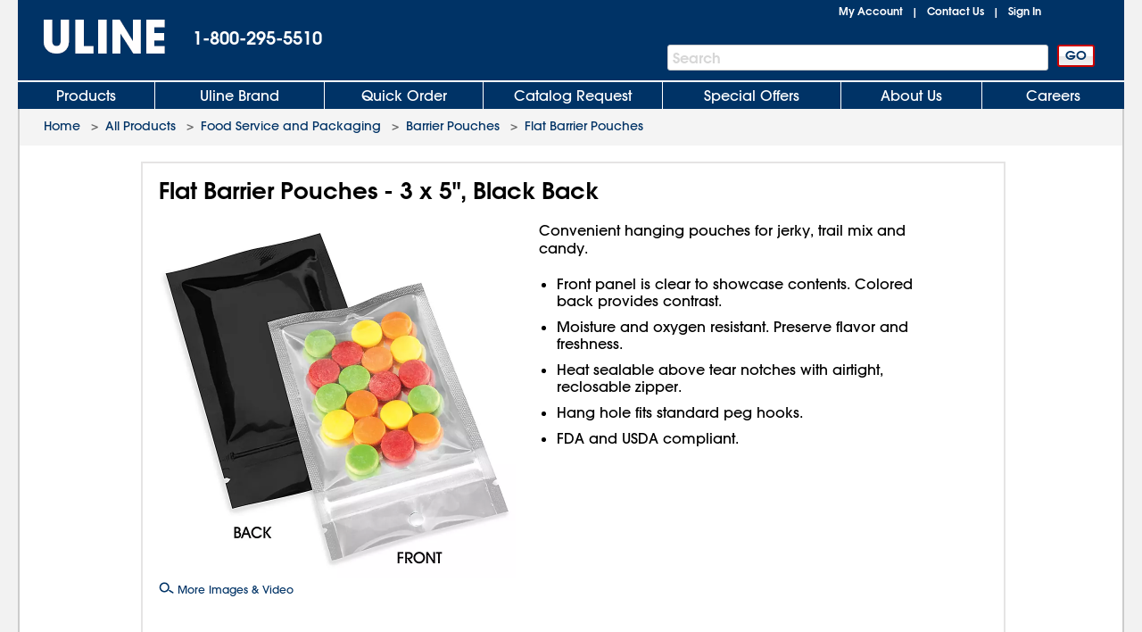

--- FILE ---
content_type: text/html; charset=utf-8
request_url: https://www.uline.com/Product/Detail/S-23401BLB/Barrier-Pouches/Flat-Barrier-Pouches-3-x-5-Black-Back
body_size: 20958
content:
<!DOCTYPE HTML PUBLIC "-//W3C//DTD XHTML 1.0 Transitional//EN" "http://www.w3.org/TR/xhtml1/DTD/xhtml1-transitional.dtd">

<html xmlns="http://www.w3.org/1999/xhtml" lang="en" xml:lang="en">
<head>
    <meta http-equiv="X-UA-Compatible" content="IE=edge" />
    <script type="text/javascript" src="/ruxitagentjs_ICANVfhqrux_10327251022105625.js" data-dtconfig="rid=RID_425558613|rpid=1728480487|domain=uline.com|reportUrl=https://rum.uline.com:443/bf/11ae2fbb-5875-4a0a-a779-441bf46a1b15|app=f4f7cbddd2063fe0|cors=1|owasp=1|featureHash=ICANVfhqrux|rdnt=1|uxrgce=1|bp=3|cuc=j3pl3hs7|mel=100000|dpvc=1|md=mdcc2=dgclid,mdcc3=a#lblSignInUser,mdcc4=cakaalb_web_prod_uline_com,mdcc5=cQuantumMetricSessionID,mdcc6=cQuantumMetricUserID|ssv=4|lastModification=1768635820446|mdp=mdcc2,mdcc4,mdcc5,mdcc6|tp=500,50,0|srbbv=2|agentUri=/ruxitagentjs_ICANVfhqrux_10327251022105625.js"></script><script src="https://cdn.quantummetric.com/network-interceptor/quantum-uline.js" crossorigin="anonymous"></script>
    <script src="https://cdn.optimizely.com/js/24656750324.js"></script>
    <!-- mp_trans_disable_start -->
    <title>Flat Barrier Pouches - 3 x 5", Black Back S-23401BLB  - ULINE</title>
    <!-- mp_trans_disable_end -->
    <style id="catalogfonts4web.css" type="text/css">
        @charset "UTF-8";

        @font-face {
            font-family: "AvantGardeGothic";
            src: url("/fonts/ITCAvantGardeGothicW05-Medium.eot?#iefix");
            src: url("/fonts/ITCAvantGardeGothicW05-Medium.eot?#iefix") format("embedded-opentype"), url("/fonts/ITCAvantGardeGothicW05-Medium.woff2") format("woff2"), url("/fonts/ITCAvantGardeGothicW05-Medium.woff") format("woff"), url("/fonts/ITCAvantGardeGothicW05-Medium.ttf") format("truetype"), url("/Fonts/e3929a31-b148-4180-91be-4b490bdac87d.svg#e3929a31-b148-4180-91be-4b490bdac87d") format("svg")
        }

        @font-face {
            font-family: "AvantGardeGothic";
            src: url("/fonts/ITCAvantGardeGothicW05-Demi.eot?#iefix");
            src: url("/fonts/ITCAvantGardeGothicW05-Demi.eot?#iefix") format("embedded-opentype"),url("/fonts/ITCAvantGardeGothicW05-Demi.woff2") format("woff2"),url("/fonts/ITCAvantGardeGothicW05-Demi.woff") format("woff"),url("/fonts/ITCAvantGardeGothicW05-Demi.ttf") format("truetype"),url("/Fonts/f2de529c-11d2-43b7-be7c-05c5aaeaf133.svg#f2de529c-11d2-43b7-be7c-05c5aaeaf133") format("svg");
            font-weight: bold
        }
    </style>

    <!-- Icons for Add to Home Screen -->
    <link rel="apple-touch-icon" sizes="180x180" href="/apple-touch-icon.png" />
    <link rel="icon" type="image/png" sizes="32x32" href="/favicon-32x32.png" />
    <link rel="icon" type="image/png" sizes="16x16" href="/favicon-16x16.png" />
    <link rel="mask-icon" href="/safari-pinned-tab.svg" color="#007bd1" />
    <meta name="msapplication-TileColor" content="#ffffff" />
    <meta name="theme-color" content="#ffffff" />

    <script>function scriptLoad(r) { window.dataLayer.push({ event: "ga.scriptLoad", src: r.src }) } function scriptError(r) { window.dataLayer.push({ event: "ga.scriptError", src: r.src }) } window.dataLayer = window.dataLayer || [];</script>

        <!-- Usablenet Assistive Script -->
        <script src="https://uline.usablenet.com/pt/start" type="text/javascript" async=async async=async async=async async=async async=async async=async async=async async=async onerror="scriptError(this)" onload="scriptLoad(this)"></script>

    <script src="/dist/vendors.06d554910b20d6ebaac5.js" onerror="scriptError(this)" onload="scriptLoad(this)"></script>


        <link rel="canonical" href="https://www.uline.com/Product/Detail/S-23401BLB/Barrier-Pouches/Flat-Barrier-Pouches-3-x-5-Black-Back" />
<link rel="alternate" hreflang="en-US" href="https://www.uline.com/Product/Detail/S-23401BLB/Barrier-Pouches/Flat-Barrier-Pouches-3-x-5-Black-Back" />
<link rel="alternate" hreflang="en-MX" href="https://www.uline.mx/Product/Detail/S-23401BLB/Barrier-Pouches/Flat-Barrier-Pouches-3-x-5-Black-Back" />
<link rel="alternate" hreflang="es-MX" href="https://es.uline.mx/Product/Detail/S-23401BLB/Barrier-Pouches/Flat-Barrier-Pouches-3-x-5-Black-Back" />
<link rel="alternate" hreflang="en-CA" href="https://www.uline.ca/Product/Detail/S-23401BLB/Barrier-Pouches/Flat-Barrier-Pouches-3-x-5-Black-Back" />
<link rel="alternate" hreflang="fr-CA" href="https://fr.uline.ca/Product/Detail/S-23401BLB/Barrier-Pouches/Flat-Barrier-Pouches-3-x-5-Black-Back" />
<link rel="alternate" hreflang="x-default" href="https://www.uline.com/Product/Detail/S-23401BLB/Barrier-Pouches/Flat-Barrier-Pouches-3-x-5-Black-Back" />


            <meta name="description" content="Convenient hanging pouches for jerky, trail mix and candy. Front panel is clear to showcase contents. Colored back provides contrast. Moisture and oxygen resistant. Preserve flavor and freshness. Heat sealable above tear notches with airtight, reclosable zipper. Hang hole fits standard peg hooks. FDA and USDA compliant. ULINE offers over 43,000 boxes, plastic poly bags, mailing tubes, warehouse supplies and bubble wrap for your storage, packaging, or shipping supplies." />

    
<script src="/Javascript/jquery/v-639046041159020000559/jquery-min.js" onerror="scriptError(this)" onload="scriptLoad(this)"></script>
<script type="text/javascript">
 window.dataProductInformation = window.dataProductInformation || [];</script><script type="text/javascript">
 window.dataLayer = window.dataLayer || [];
 dataLayer.push({   
 'event': 'Product_Details',  
 'productClassNum': '35',  
 'productClassDesc': 'Food Service and Packaging',  
 'productGroupNum': '600',  
 'productGroupDesc': 'Barrier Pouches',  
 'productSubgroupNum': '2684',  
 'productSubgroupDesc': 'Flat Barrier Pouches',  
 'productItemNum': 'S-23401BLB',  
 'productItemDesc': 'Flat Barrier Pouches - 3 x 5", Black Back',  
 'productChildRootItem': 'False',  
 'productPrice': '70.0000'
 }); </script>    <link id="lnkCssFile" type="text/css" rel="Stylesheet" href="/CSS/v-636693644790899257559/UlineStyles.min.css" />

        <link id="lnkStaticCssFile" type="text/css" rel="Stylesheet" href="/CSS/Static/v-637940824830000000559/subgroupproduct.css" />
    <script type="text/javascript" src="/Javascript/v-639046041166880000559/UlineScriptsJQuery.min.js" onerror="scriptError(this)" onload="scriptLoad(this)"></script>
    <script type="text/javascript" src="/Javascript/v-639046041165930000559/UlineScripts.desktop.min.js" onerror="scriptError(this)" onload="scriptLoad(this)"></script>



    <script type="text/javascript">
        var $ = jQuery;

            var BrowserValue = GetBrowser();
            if (BrowserValue) {
                if (BrowserValue.msie) {BrowserData.BrowserName = BrowserData.BrowserType = "IE"; }
                if (BrowserValue.opera) {BrowserData.BrowserName = BrowserData.BrowserType = "Opera"; }
                if (BrowserValue.webkit) {BrowserData.BrowserName = BrowserData.BrowserType = "Webkit"; }
                if (BrowserValue.mozilla) {BrowserData.BrowserName = BrowserData.BrowserType = "Mozilla"; }
                BrowserData.BrowserVersion = BrowserValue.version;
                if (BrowserValue.version) {
                    BrowserData.BrowserMajorVersion = BrowserValue.version.split(".")[0];
                    BrowserData.BrowserMinorVersion = BrowserValue.version.split(".")[1];
                }
                BrowserData.BrowserType = BrowserData.BrowserType + BrowserData.BrowserMajorVersion;
            }
                    if (/Trident\/(\d+\.\d+);/.test(navigator.userAgent)) {
            BrowserData.TridentVersion = new Number(RegExp.$1);
        }

        //Both the GetUaMatch and GetBrowser should be avoided for future changes.
        //Try to use the Modernizr library for browser detection.
        function GetUaMatch(ua) {
            ua = ua.toLowerCase();

            var match = /(chrome)[ \/]([\w.]+)/.exec( ua ) ||
                /(webkit)[ \/]([\w.]+)/.exec( ua ) ||
                /(opera)(?:.*version|)[ \/]([\w.]+)/.exec( ua ) ||
                /(msie) ([\w.]+)/.exec( ua ) ||
                ua.indexOf("compatible") < 0 && /(mozilla)(?:.*? rv:([\w.]+)|)/.exec( ua ) ||
                [];

            return {
                browser: match[ 1 ] || "",
                version: match[ 2 ] || "0"
            };
        }
        function GetBrowser() {
            var matched = GetUaMatch( navigator.userAgent );
            var browser = {};

            if ( matched.browser ) {
                browser[ matched.browser ] = true;
                browser.version = matched.version;
            }

            // Chrome is Webkit, but Webkit is also Safari.
            if ( browser.chrome ) {
                browser.webkit = true;
            } else if ( browser.webkit ) {
                browser.safari = true;
            }

            return browser;
        }

        function deviceDetectionData() {
            this.runningOnTabletType = '';
        }

        var DeviceDetectionData = new deviceDetectionData();

    </script>


    <script type="text/javascript">
            $(window).on("load",function () {


        });
    </script>
    

        <script type="text/javascript" src="/Javascript/AEM/etc/dam/viewers/s7viewers/html5/js/ZoomViewer.js"></script>
    
    
    <!-- mp_trans_disable_start -->
    <meta property="og:title" content="Flat Barrier Pouches - 3 x 5", Black Back S-23401BLB  - ULINE" />
    <meta property="og:type" content="website" />
    <meta property="og:url" content="https://www.uline.com/Product/Detail/S-23401BLB/Barrier-Pouches/Flat-Barrier-Pouches-3-x-5-Black-Back" />
    <meta property="og:image" content="https://img.uline.com/is/image/uline/S-23401BLB_txt_USEng?$Mobile_Zoom$" />
    <meta property="og:description" content="Convenient hanging pouches for jerky, trail mix and candy. Front panel is clear to showcase contents. Colored back provides contrast. Moisture and oxygen resistant. Preserve flavor and freshness. Heat sealable above tear notches with airtight, reclosable zipper. Hang hole fits standard peg hooks. FDA and USDA compliant. ULINE offers over 43,000 boxes, plastic poly bags, mailing tubes, warehouse supplies and bubble wrap for your storage, packaging, or shipping supplies." />
    <!-- mp_trans_disable_end -->

    
    <script src="/Scripts/Compiled/PageScripts/v-639046041210660000559/MasterLayout.desktop.min.js" onerror="scriptError(this)" onload="scriptLoad(this)"></script>

<script>(window.BOOMR_mq=window.BOOMR_mq||[]).push(["addVar",{"rua.upush":"false","rua.cpush":"true","rua.upre":"false","rua.cpre":"false","rua.uprl":"false","rua.cprl":"false","rua.cprf":"false","rua.trans":"SJ-c4e7f5c0-dfb3-4ba6-80d1-6e8645da98fe","rua.cook":"false","rua.ims":"false","rua.ufprl":"false","rua.cfprl":"false","rua.isuxp":"false","rua.texp":"norulematch","rua.ceh":"false","rua.ueh":"false","rua.ieh.st":"0"}]);</script>
                              <script>!function(a){var e="https://s.go-mpulse.net/boomerang/",t="addEventListener";if("True"=="True")a.BOOMR_config=a.BOOMR_config||{},a.BOOMR_config.PageParams=a.BOOMR_config.PageParams||{},a.BOOMR_config.PageParams.pci=!0,e="https://s2.go-mpulse.net/boomerang/";if(window.BOOMR_API_key="U5LA8-QZHQV-9VD6A-HHZ3Z-T2T4Z",function(){function n(e){a.BOOMR_onload=e&&e.timeStamp||(new Date).getTime()}if(!a.BOOMR||!a.BOOMR.version&&!a.BOOMR.snippetExecuted){a.BOOMR=a.BOOMR||{},a.BOOMR.snippetExecuted=!0;var i,_,o,r=document.createElement("iframe");if(a[t])a[t]("load",n,!1);else if(a.attachEvent)a.attachEvent("onload",n);r.src="javascript:void(0)",r.title="",r.role="presentation",(r.frameElement||r).style.cssText="width:0;height:0;border:0;display:none;",o=document.getElementsByTagName("script")[0],o.parentNode.insertBefore(r,o);try{_=r.contentWindow.document}catch(O){i=document.domain,r.src="javascript:var d=document.open();d.domain='"+i+"';void(0);",_=r.contentWindow.document}_.open()._l=function(){var a=this.createElement("script");if(i)this.domain=i;a.id="boomr-if-as",a.src=e+"U5LA8-QZHQV-9VD6A-HHZ3Z-T2T4Z",BOOMR_lstart=(new Date).getTime(),this.body.appendChild(a)},_.write("<bo"+'dy onload="document._l();">'),_.close()}}(),"".length>0)if(a&&"performance"in a&&a.performance&&"function"==typeof a.performance.setResourceTimingBufferSize)a.performance.setResourceTimingBufferSize();!function(){if(BOOMR=a.BOOMR||{},BOOMR.plugins=BOOMR.plugins||{},!BOOMR.plugins.AK){var e="true"=="true"?1:0,t="",n="aoiq2rix2w5my2lwpanq-f-48be89caa-clientnsv4-s.akamaihd.net",i="false"=="true"?2:1,_={"ak.v":"39","ak.cp":"108994","ak.ai":parseInt("67639",10),"ak.ol":"0","ak.cr":8,"ak.ipv":4,"ak.proto":"h2","ak.rid":"9ea6515f","ak.r":51095,"ak.a2":e,"ak.m":"a","ak.n":"essl","ak.bpcip":"3.145.13.0","ak.cport":60644,"ak.gh":"23.215.214.236","ak.quicv":"","ak.tlsv":"tls1.3","ak.0rtt":"","ak.0rtt.ed":"","ak.csrc":"-","ak.acc":"","ak.t":"1769371675","ak.ak":"hOBiQwZUYzCg5VSAfCLimQ==auAuhQg3witFKKURIe0TGPhdRKu9nBNgTVwm7/bND36qstwIvKGO9kLzsJbaquoA+sL2lqr4ppWMCUUsJWUzOw7AcpNC7WjPhFs7yt5EqrvSnsgpsOQYwpGDmMp6vNR8qrPkxDuIap8W3hY9mQgdKRlfFGhDUKHHrYk1QTl4CdlOnJitGNU/w6EanMaoke8Qo/rCWah/zEXtQVnVHCR+ch6asFvrwrBC/5cScs46MjMHNg/x3MDIyuU+JcZW/Jw5ZiimQW2/fYjYW98L23tf2iLl9xEE+sQGdags48VmAesLRtxC6oGbUq+5oNOmAxKhrQ+m55ncDP5hfGTRqqi0u+Wm4y8ZkWf0tqs0r5y6lfb3IY4h7J4qaOtVfuP3fT9GHu6SKNe5h5dzEmTHH/cGiZq3N2blJg3BbwvKFLsp5IQ=","ak.pv":"295","ak.dpoabenc":"","ak.tf":i};if(""!==t)_["ak.ruds"]=t;var o={i:!1,av:function(e){var t="http.initiator";if(e&&(!e[t]||"spa_hard"===e[t]))_["ak.feo"]=void 0!==a.aFeoApplied?1:0,BOOMR.addVar(_)},rv:function(){var a=["ak.bpcip","ak.cport","ak.cr","ak.csrc","ak.gh","ak.ipv","ak.m","ak.n","ak.ol","ak.proto","ak.quicv","ak.tlsv","ak.0rtt","ak.0rtt.ed","ak.r","ak.acc","ak.t","ak.tf"];BOOMR.removeVar(a)}};BOOMR.plugins.AK={akVars:_,akDNSPreFetchDomain:n,init:function(){if(!o.i){var a=BOOMR.subscribe;a("before_beacon",o.av,null,null),a("onbeacon",o.rv,null,null),o.i=!0}return this},is_complete:function(){return!0}}}}()}(window);</script></head>
<body style="padding: 0; margin: 0;" id="body">
<!-- Google Tag Manager --><noscript><iframe src="//www.googletagmanager.com/ns.html?id=GTM-TKLCNW" height="0" width="0" style="display:none;visibility:hidden"></iframe></noscript><!-- End Google Tag Manager -->    <!-- Loading spinner -->
    <img class="loader-gif hidden" src="/images/v-636604262128758254559/mobile-spinner.gif" />
    <div class="menu-overlay"></div>
    <div id="container" x-ms-format-detection="none" class="MasterContainer" ng-app="UlineClientApp">
        <noscript><div class="noscript-padding"></div></noscript>
            <ul class="skip-link">
                    <li><a href="#" class="skip-link-element UsableNetAssistive" onclick="return enableUsableNetAssistive()" rel="nofollow">Enable Accessibility</a></li>
                    <li><a href="#AllProductsLink" class="skip-link-element">Skip to Main Navigation</a></li>
                    <li><a href="#bodycontent" class="skip-link-element">Skip to Main Content</a></li>
                    <li><a href="#lnkMyAccount" class="skip-link-element">Skip to My Account</a></li>
                    <li><a href="#divFooterwrap" class="skip-link-element">Skip to Footer</a></li>
            </ul>
        <input type="hidden" id="__pageLoaded" value="0" />
        <input id="hasNonSupportedBrowserVersion" name="hasNonSupportedBrowserVersion" type="hidden" value="False" />
        <div id="BrowserMessage" class="browserWarning" style="display:none;">
             

    <div id="divInformationMessage" class="messageListContainer" style="">
        
            <div class="messageListSmall">
                        <div id="" class="messageListMessage">
                            <div class="messageListImage">
                                <img src="https://img.uline.com/is/image/uline/gnr_warningicon_cart?&amp;wid=20&amp;hei=20&amp;qlt=75" alt="" aria-hidden="true" />
                            </div>
                            <div class="messageListTextContainer">


                                <span class="messageTextSmall messageListWarning">Internet Explorer is no longer supported. Please use a different browser.</span>

                            </div>
                        </div>
            </div>
    </div>
<input data-val="true" data-val-required="The Size field is required." id="WarningMessageList_MessageListForHiddenField_Size" name="WarningMessageList.MessageListForHiddenField.Size" type="hidden" value="Small" /><input data-val="true" data-val-required="The Type field is required." id="WarningMessageList_MessageListForHiddenField_Type" name="WarningMessageList.MessageListForHiddenField.Type" type="hidden" value="Warning" /><input id="WarningMessageList_MessageListForHiddenField_Messages_0__MessageTitle" name="WarningMessageList.MessageListForHiddenField.Messages[0].MessageTitle" type="hidden" value="AAAAAB&#x2B;LCAAAAAAAAAoDAAAAAAAAAAAA" /><input id="WarningMessageList_MessageListForHiddenField_Messages_0__MessageText" name="WarningMessageList.MessageListForHiddenField.Messages[0].MessageText" type="hidden" value="SQAAAB&#x2B;LCAAAAAAAAAoNx7ENgDAMBMBVfoJsQUHHCkH5oEiRbdmOYHxSXHGnJF2YOD6b6nSMgCimyrMTy0w92QquyRrE2ira6J1OSdyub9DLD5rNrkZJAAAA" /><input id="WarningMessageList_MessageListForHiddenField_Messages_0__HelpID" name="WarningMessageList.MessageListForHiddenField.Messages[0].HelpID" type="hidden" value="" /> 
        </div>
        <div id="headerwrap" role="banner" class="headerwrap">
            <div id="divHeaderMaster" class="header">
                <a id="uhPageBeginLogo" class="headerLogoLink" href=/ aria-label="Uline homepage" title="Uline homepage">
                    <span id="imgHeaderLogo" class=" headerLogoImage">
                        <div style="position:relative;text-align:center;">
                            <img alt="Uline homepage" class="doNotShowImageOnPrint" src="/images/v-636444556310421234559/UlineLogo.png" />

                        </div>
                        <span class="printLogo">ULINE</span>

                    </span>

                </a>
                <div id="pnlHeaderPhoneContainer" class="headerPhoneContainer">
                    <span class="headerPhone ClickToCall" id="lblHeaderPhone">1-800-295-5510</span>
                </div>
                <div class="headerTopRightContainer">

    <div id="pnlHeaderStatusContainer" class="headerStatusContainer">
            <div class="headerStatusLinks" id="pnlHeaderStatusLinks">
                <div id="pnlHeaderStatusLine1" class="headerStatusLine" style="position: relative; display:none;; text-align:left">
                        <div id="signoutContainer" class="signoutContainer" style="display:none;">
                                <div id="signoutMenuHover"></div>
                            <div class="welcomeAndArrowContainer">
                                <span class="welcome" id="lblSignInUser"></span>
                                <span class="signoutArrow"></span>
                            </div>
                            <div class="signoutMenuWrapper">
                                <div class="signoutMenu">
                                </div>
                            </div>
                        </div>


                    <span class="headerStatusSeparator" id="lblCartPipe" style="display:none;">&nbsp;&nbsp;|&nbsp;&nbsp;</span>
                    <div id="divCartLinkWrapper" class="headerCartLinkWrapper" style="display:none">
                            <a id="lnkCartLink" class="whitelinkbold headerCartLink" href="/Product/ViewCart">
                                Cart&nbsp;
<span class="headerSubtotal" id="lblCartTotal">$0.00</span>                            </a>
                            <div id="cartinfo" class=""></div>
                        </div>


                    <span id="SavedCartLinkSpacer" style="display:none;">&nbsp;&nbsp;</span>
                    <a id="lnkSavedCarts" class="viewcartLinkMasterPage" href="/Product/ViewCart?savedcartlist=Y"
                       style="display:none;">
                        
                    </a>
                </div>
                <div id="pnlHeaderStatusLine2" class="headerStatusLine">
                    <a id="lnkMyAccount" class="whitelinkbold" href="/MyAccount/MyUline">My Account</a>
                    <span class="headerStatusSeparator" id="lblContactUsPipe">&nbsp;&nbsp;|&nbsp;&nbsp;</span>
                    <a id="lnkContactUs" class="whitelinkbold" href="/CustomerService/ContactUs_Menu">Contact Us</a>
                    <span class="headerStatusSeparator" id="lblSignInPipe">&nbsp;&nbsp;|&nbsp;&nbsp;</span>
                    <input data-val="true" data-val-required="The DesktopSigninFlyoutMode field is required." id="DesktopSigninFlyoutMode" name="DesktopSigninFlyoutMode" type="hidden" value="RemainOnPage" />
                        <span id="lblSignInLink" class="whitelinkbold">
                                <a href="/SignIn/SignIn" id="SignInHref">Sign In</a>
                        </span>


                    <span class="headerStatusSeparator" id="lblCartPipe2" style="display:none;">&nbsp;&nbsp;|&nbsp;&nbsp;</span>
                    <div id="divCartLinkWrapper2" class="headerCartLinkWrapper" style="display:none;">
                        <a id="lnkCartLink2" class="whitelinkbold headerCartLink" href="/Product/ViewCart">
                            Cart&nbsp;
<span class="headerSubtotal" id="lblCartStatus2">$0.00</span>                        </a>
                        <div id="cartinfo2" class="previewCartContainer"></div>
                    </div>
                </div>
            </div>
    </div>
    <script type="text/javascript">
        var showCart = ('True' == 'True');
        if ($("#__pageLoaded").val() != 1 && 'True' == 'True') {
            // Preload data from browser's cache
            uline.utilities.localStorageAccess.updateDynamicContentFromLocalStorage(showCart);
        } else if ($("#__pageLoaded").val() == 1 && ('true' == 'true' || 'true' == 'noasync')) {
            uline.utilities.localStorageAccess.updateDynamicContentFromLocalStorage(showCart);
        }

        $(document).ready(function () {

                //For new signout flyout menu changes
                if ($('.welcome').length > 0 && $('.welcome').text().length > 0) {
                    $("#lblSignInPipe").hide();
                } else {
                    $("#lblSignInPipe").show();
                }
                          //This is for punchout
        });
    </script>
<div id="pnlTopRight" class="headerTopRight">

</div>                </div>
                    <div id="pnlHeaderSearchContainer" role="search" class="headerSearchContainer">
                            <div id="pnlProductSearch">
                                <span class="searchGoButtonContainer">
                                    <input id="uhGo" type="button" value="GO" class="button2 searchGoButton"
                                           onclick="SearchLinkFromButton('txtProductSearch','uhGo', '/Product/AdvSearchResult?keywords=','', '/Product/SearchNotFound?keywords=');"
                                           onkeydown="return SearchLinkFromGoButtonKey(event,'/Product/AdvSearchResult?keywords=', 'txtProductSearch','uhGo','','/Product/SearchNotFoundPage?keywords=');" />
                                </span>
                                <span class="headerSearchInput">
                                    <label for="txtProductSearch" class="sr-only">Search Bar</label>
                                    <input autocomplete="off" class="searchTextBox" id="txtProductSearch" name="txtProductSearch" onfocus="this.setSelectionRange(this.value.length,this.value.length);" oninput="PageScript.MasterPage.SearchInput.onSearchInputChange()" tabindex="1" />
                                    <span class="searchTextBoxWatermark" style="display:block">Search</span>
                                        <span class="headerSearchInput__clearInputX hidden" onclick="PageScript.MasterPage.SearchInput.onClearInputClick()">
                                            <img alt="Clear Search" src="/images/closeX.png" />
                                        </span>
                                </span>
                            </div>
                    </div>



            </div>

            <div class="clearfix"></div>

    <div id="divHeaderTabs" role="navigation">
        <div class="headerSeparator"></div>
        <div id="headertabs" class="headertabs">


                <div id="AllProductsWrapper" class="topTabWrapper " >
                    <div id="AllProductsLinkWrap" class="topTabTextButton topTabTextFirstButton AllProductsLinkWrap_en-US">
                            <a id="AllProductsLink" class="topTabLink" href = /product/BrowseWebClass.htm?dup=products  >
                                Products
                            </a>
                    </div>

                            <div id="AllProductsMenu" class="hoverMenu">
                                <style type="text/css">
    ul.hoverMenufixedWidth {
        width: 221px;
    }
</style>
    <ul class="hoverMenuColumn hoverMenuColumnBorder hoverMenufixedWidth">
        <li class="hoverMenuItem"><a href='/Cls_21/Anti-Static?dup=products'>Anti-Static</a></li>
        <li class="hoverMenuItem"><a href='/Cls_01/Bags-Poly-Plastic?dup=products'>Bags, Poly / Plastic</a></li>
        <li class="hoverMenuItem"><a href='/Cls_26/Barcode-Labels-and-Printers?dup=products'>Barcode Labels and Printers</a></li>
        <li class="hoverMenuItem"><a href='/Cls_44/Bins-and-Totes?dup=products'>Bins and Totes</a></li>
        <li class="hoverMenuItem"><a href='/Cls_04/Boxes-Corrugated?dup=products'>Boxes, Corrugated</a></li>
        <li class="hoverMenuItem"><a href='/Cls_17/Bubble-Cushioning?dup=products'>Bubble Cushioning</a></li>
        <li class="hoverMenuItem"><a href='/Cls_37/Carts?dup=products'>Carts</a></li>
        <li class="hoverMenuItem"><a href='/Cls_45/Cleanroom_Supplies?dup=products'>Cleanroom Supplies</a></li>
        <li class="hoverMenuItem"><a href='/Cls_05/Cushioning-Peanuts-and-Foam?dup=products'>Cushioning / Foam</a></li>
        <li class="hoverMenuItem"><a href='/Cls_Custom/?dup=products'>Custom Products</a></li>
    </ul>
    <ul class="hoverMenuColumn hoverMenuColumnBorder hoverMenufixedWidth">
        <li class="hoverMenuItem"><a href='/Cls_31/Drums-Pails-and-Containers?dup=products'>Drums, Pails and Containers</a></li>
        <li class="hoverMenuItem"><a href='/Cls_19/Edge-Protectors?dup=products'>Edge Protectors</a></li>
        <li class="hoverMenuItem"><a href='/Cls_11/Envelopes-and-Mailers?dup=products'>Envelopes and Mailers</a></li>
        <li class="hoverMenuItem"><a href='/Cls_29/Facilities-Maintenance?dup=products'>Facilities Maintenance</a></li>
        <li class="hoverMenuItem"><a href='/Cls_35/Food-Service-and-Packaging?dup=products'>Food Service and Packaging</a></li>
        <li class="hoverMenuItem"><a href='/Promotion/FreeOffersByDollarAmt?dup=products'>Free Offers</a></li>
        <li class="hoverMenuItem"><a href='/Cls_30/Gloves?dup=products'>Gloves</a></li>
        <li class="hoverMenuItem"><a href='/Cls_08/Janitorial-Supplies?dup=products'>Janitorial Supplies</a></li>
        <li class="hoverMenuItem"><a href='/Cls_33/Jars-Jugs-and-Bottles?dup=products'>Jars, Jugs and Bottles</a></li>
        <li class="hoverMenuItem"><a href='/Cls_13/Labels?dup=products'>Labels</a></li>
    </ul>
    <ul class="hoverMenuColumn hoverMenuColumnBorder hoverMenufixedWidth">
        <li class="hoverMenuItem"><a href='/Cls_12/Markers-Stencils?dup=products'>Markers / Stencils</a></li>
        <li class="hoverMenuItem"><a href='/Cls_07/Material-Handling?dup=products'>Material Handling</a></li>
        <li class="hoverMenuItem"><a href='/Cls_36/Mats?dup=products'>Mats</a></li>
        <li class="hoverMenuItem"><a href='/Promotion/AdvNewProducts?dup=products' style="color:#FF3333">New Products</a></li>
        <li class="hoverMenuItem"><a href='/Cls_40/Office-Furniture?dup=products'>Office Furniture</a></li>
        <li class="hoverMenuItem"><a href='/Cls_24/Office-Supplies?dup=products'>Office Supplies</a></li>
        <li class="hoverMenuItem"><a href='/Cls_38/Personal-Protective-Equipment?dup=products'>Personal Protective Equipment</a></li>
        <li class="hoverMenuItem"><a href='/Cls_22/Retail-Packaging?dup=products'>Retail</a></li>
        <li class="hoverMenuItem"><a href='/Cls_18/Safety-Products?dup=products'>Safety Products</a></li>
        <li class="hoverMenuItem"><a href='/Cls_23/Scales?dup=products'>Scales</a></li>
    </ul>
    <ul class="hoverMenuColumn hoverMenufixedWidth">
        <li class="hoverMenuItem"><a href='/Cls_32/Shelving-and-Storage?dup=products'>Shelving and Storage</a></li>
        <li class="hoverMenuItem"><a href='/Cls_shipping/?dup=products'>Shipping Supplies</a></li>
        <li class="hoverMenuItem"><a href='/Cls_34/Store-Operations?dup=products'>Store Operations</a></li>
        <li class="hoverMenuItem"><a href='/Cls_09/Strapping?dup=products'>Strapping</a></li>
        <li class="hoverMenuItem"><a href='/stretch_shrink.htm?dup=products'>Stretch Wrap / Shrink Wrap</a></li>
        <li class="hoverMenuItem"><a href='/Cls_25/Tags?dup=products'>Tags</a></li>
        <li class="hoverMenuItem"><a href='/Cls_02/Tape?dup=products'>Tape</a></li>
        <li class="hoverMenuItem"><a href='/Cls_27/3M-Tape?dup=products'>3M Tape</a></li>
        <li class="hoverMenuItem"><a href='/Cls_28/Warehouse-Equipment-Supplies?dup=products'>Warehouse Equipment / Supplies</a></li>
        <li class="hoverMenuItem"><a href='/Cls_41/Workbenches-and-Packing-Tables?dup=products'>Workbenches / Packing Tables</a></li>	
    </ul>
                            </div>
                </div>
                <div id="UlineProductsWrapper" class="topTabWrapper " >
                    <div id="UlineProductsLinkWrap" class="topTabTextButton UlineProductsLinkWrap_en-US">
                            <a id="UlineProductsLink" class="topTabLink" href = /cls_uline/Uline-Brand?dup=ubrands  >
                                Uline Brand
                            </a>
                    </div>

                            <div id="UlineProductsMenu" class="hoverMenu">
                                <style type="text/css">
    div#UlineProductsMenuContainer {
        width: 525px;
        height: 235px;
    }
    div.uline-products-menu-bg {
        background: url("https://img.uline.com/is/image/uline/nav_UlineProductsMenu_us_WDR?&wid=908&hei=280&qlt=80&op_usm=1,1,1") right bottom no-repeat;
        background-size: 454px 140px;
    }
    div.imageClick1, div.imageClick2 {
        display: block;
        position: absolute;
        left: 100%;
        top: 100%;
    }

        div.imageClick1:hover, div.imageClick2:hover {
            cursor: pointer;
        }

    div.imageClick1 {
        width: 255px;
        height: 135px;
        margin-left: -255px;
        margin-top: -135px;
    }

    div.imageClick2 {
        width: 285px;
        height: 35px;
        margin-left: -467px;
        margin-top: -35px;
    }
</style>
<div id="UlineProductsMenuContainer">
    <ul class="hoverMenuColumn hoverMenuColumnBorder">
        <li class="hoverMenuItem"><a href='/Product/AdvSearchResult?keywords=uline%20aerosols&dup=uproducts'>Aerosols</a></li>
        <li class="hoverMenuItem"><a href='/Product/AdvSearchResult?keywords=xyzulineas&dup=uproducts'>Anti-Static</a></li>
        <li class="hoverMenuItem"><a href='/Product/AdvSearchResult?keywords=xyzulinebags&dup=uproducts'>Bags</a></li>
        <li class="hoverMenuItem"><a href='/Cls_04/Boxes-Corrugated?dup=uproducts'>Boxes</a></li>
        <li class="hoverMenuItem"><a href='/Cls_17/Bubble-Cushioning?dup=uproducts'>Bubble</a></li>
        <li class="hoverMenuItem"><a href='/Grp_18/Foam?dup=uproducts'>Foam</a></li>
        <li class="hoverMenuItem"><a href='/Product/AdvSearchResult?keywords=xyzulinegloves&dup=uproducts'>Gloves</a></li>
    </ul>
    <ul class="hoverMenuColumn hoverMenuColumnBorder">
        <li class="hoverMenuItem"><a href='/Product/AdvSearchResult?keywords=xyzulinejanitorial&dup=uproducts'>Janitorial</a></li>
        <li class="hoverMenuItem"><a href='/Cls_13/Labels?dup=uproducts'>Labels</a></li>
        <li class="hoverMenuItem"><a href='/Product/AdvSearchResult?keywords=xyzulinemailers&dup=uproducts'>Mailers</a></li>
        <li class="hoverMenuItem"><a href='/Cls_14/Packing-List-Envelopes?dup=uproducts'>Packing List Envelopes</a></li>
        <li class="hoverMenuItem"><a href='/Product/AdvSearchResult?keywords=xyzulinepaperwrap&dup=uproducts'>Paper Wrap</a></li>
        <li class="hoverMenuItem"><a href='/Grp_41/Peanuts?dup=uproducts'>Peanuts</a></li>
        <li class="hoverMenuItem"><a href='/Product/AdvSearchResult?keywords=xyzulinestrapping&dup=uproducts'>Strapping</a></li>
    </ul>
    <ul class="hoverMenuColumn">
        <li class="hoverMenuItem"><a href='/Product/AdvSearchResult?keywords=xyzulinestretchwrap&dup=uproducts'>Stretch Wrap</a></li>
        <li class="hoverMenuItem"><a href='/Product/AdvSearchResult?keywords=xyzulinetape&dup=uproducts'>Tape</a></li>
        <li class="hoverMenuItem"><a href='/Cls_15/Tubes?dup=uproducts'>Tubes</a></li>
        <li class="hoverMenuItem"><a href='/Product/AdvSearchResult?keywords=xyzulinewipers&dup=uproducts'>Wipers</a></li>
    </ul>
    <div class="imageClick1" onclick="location.href='/cls_uline/Uline-Brand';"><span class="sr-only">Click to view Uline Private Label products</span></div>
    <div class="imageClick2" onclick="location.href='/cls_uline/Uline-Brand';"><span class="sr-only">Click to view Uline Private Label products</span></div>
</div>
<script type="text/javascript">
document.addEventListener("DOMContentLoaded", function() {
    const nav = document.querySelector("div#UlineProductsLinkWrap");
    const uprodNav = document.querySelector("div#UlineProductsMenuContainer");

    if( nav !== null && uprodNav !== null ) {
        nav.addEventListener("mouseenter", function() {
            if (!uprodNav.classList.contains("uline-products-menu-bg")) {
                uprodNav.classList.add("uline-products-menu-bg");
            }
        });
    }
});
</script>
                            </div>
                </div>
                <div id="QuickOrderWrapper" class="topTabWrapper " >
                    <div id="QuickOrderLinkWrap" class="topTabTextButton QuickOrderLinkWrap_en-US">
                            <a id="QuickOrderLink" class="topTabLink" href = /Ordering/QuickOrder  >
                                Quick Order
                            </a>
                    </div>

                            <div id="QuickOrderMenu" class="hoverMenu">
                                <ul class="hoverMenuColumn">
	<li class="hoverMenuItem"><a href='/Ordering/QuickOrder' >Order By Model Number</a></li>
</ul>
                            </div>
                </div>
                <div id="CatalogWrapper" class="topTabWrapper " >
                    <div id="CatalogLinkWrap" class="topTabTextButton CatalogLinkWrap_en-US">
                            <a id="CatalogLink" class="topTabLink" href = /CustomerService/RequestCatalog  >
                                Catalog Request
                            </a>
                    </div>

                            <div id="CatalogMenu" class="hoverMenu">
                                <ul class="hoverMenuColumn catalogRequestFlyout catalogRequestFlyout_Adaptive">
    <li class="hoverMenuItem"><a href='/CustomerService/RequestCatalog' >Catalog Request</a></li>
    <!--OnlineCatalogLink-Start-->
    <li class="hoverMenuItem"><a href='/Product/Catalog_View.aspx' >View Online Catalog</a></li>
    <!--OnlineCatalogLink-End-->
</ul>
                            </div>
                </div>
                <div id="SpecialOffersWrapper" class="topTabWrapper " >
                    <div id="SpecialOffersLinkWrap" class="topTabTextButton SpecialOffersLinkWrap_en-US">
                            <a id="SpecialOffersLink" class="topTabLink" href = /Promotion/Specials  >
                                Special Offers
                            </a>
                    </div>

                            <div id="SpecialOffersMenu" class="hoverMenu">
                                <ul class="hoverMenuColumn">
	<li class="hoverMenuItem"><a href='/Promotion/Specials' >Free Offers, Specials, Overstock, New Products</a></li>
</ul>
                            </div>
                </div>
                <div id="AboutUsWrapper" class="topTabWrapper " >
                    <div id="AboutUsLinkWrap" class="topTabTextButton AboutUsLinkWrap_en-US">
                            <a id="AboutUsLink" class="topTabLink" href = /Corporate/About_Company  >
                                About Us
                            </a>
                    </div>

                            <div id="AboutUsMenu" class="hoverMenu">
                                <ul class="hoverMenuColumn">
	<li class="hoverMenuItem"><a href='/Corporate/About_Company' >About Uline</a></li>
	<li class="hoverMenuItem"><a href='/Corporate/About_Locations' >Locations</a></li>
	<li class="hoverMenuItem"><a href='/Corporate/About_Testimonials' >Testimonials</a></li>
	<li class="hoverMenuItem"><a href='/Corporate/About_History' >Company History</a></li>
	<li class="hoverMenuItem"><a href='/upnorth' >Other Uline Businesses</a></li>
	<li class="hoverMenuItem"><a href='/Corporate/About_President' style='color:#FF3333'>Liz's Letter</a></li>
</ul>
                            </div>
                </div>
                <div id="JobsWrapper" class="topTabWrapper " style=margin-left:873px>
                    <div id="JobsLinkWrap" class="topTabTextButton topTabTextLastButton JobsLinkWrap_en-US">
                            <a id="JobsLink" class="topTabLink" href = https://www.uline.jobs/ target=_blank >
                                Careers
                            </a>
                    </div>

                            <div id="JobsMenu" class="hoverMenu">
                                <table>
    <tr>
        <td style="padding: 0px;">
            <ul class="hoverMenuColumn" style="width: 133px;">
                <li class="hoverMenuItem"><a href='https://www.uline.jobs/JobSearchResults?utm_source=ulineheader_alljobs' target="_blank">All Openings</a></li>
                <li class="hoverMenuItem"><a href='https://www.uline.jobs/JobSearchResults?search=warehouse&department=warehouse&utm_source=ulineheader_allwhsjobs' target="_blank">Warehouse Jobs</a></li>
                <li class="hoverMenuItem"><a href='https://www.uline.jobs/Hiring-Events?utm_source=ulineheader_events' target="_blank">Hiring Events</a></li>
                <li class="hoverMenuItem"><a href='https://www.uline.jobs/Working-At-Uline?utm_source=ulineheader_workatuline' target="_blank">Working at Uline</a></li>
                <li class="hoverMenuItem"><a href='https://www.uline.jobs/Job-Locations?utm_source=ulineheader_locations' target="_blank">Job Locations</a></li>
                <li class="hoverMenuItem"><a href='https://www.uline.jobs/Students?utm_source=ulineheader_students' target="_blank">Students</a></li>
            </ul>
        </td>
    </tr>
</table>

<style>
    .nowHiring {
        text-align: center;
        overflow: auto;       
    }
    .hiringLink .nowHiring h3{
        font-weight: normal;
        color: #036;
    }
    .hiringLink:hover .nowHiring {
        background-color: #d3d3d3;
    }
    .hiringLink:hover .nowHiring h3 {
        color: #0064c7;
        text-decoration: underline;
    }
</style>
                            </div>
                </div>

        </div>

    </div>

        </div>

        <div id="divContent" role="main" class="content contentBorder">
            <div id="divContentFooterWrap" >
                <div id="contentwrap" class="contentwrap">


                    <div id="divContentCell" class="contentCell">

                        <div id="bodycontent" class="bodycontent ">

<div class="breadcrumbs-bg">
    <ul id="breadCrumbs" class="cssbreadcrumbs">
                <li class=first>



<a class="bchlHome" href="/">Home</a>
                </li>
                    <li>
                        <span>&nbsp;&nbsp; &gt; &nbsp;</span>
                    </li>
                <li >



<a class="bchlAllProducts" href="/BrowseWebClass.aspx">All Products</a>
                </li>
                    <li>
                        <span>&nbsp;&nbsp; &gt; &nbsp;</span>
                    </li>
                <li >



<a class="bchlFoodServiceandPackaging" href="/Cls_35/Food-Service-and-Packaging">Food Service and Packaging</a>
                </li>
                    <li>
                        <span>&nbsp;&nbsp; &gt; &nbsp;</span>
                    </li>
                <li >



<a class="bchlBarrierPouches" href="/Grp_600/Barrier-Pouches">Barrier Pouches</a>
                </li>
                    <li>
                        <span>&nbsp;&nbsp; &gt; &nbsp;</span>
                    </li>
                <li >



<a class="bchlFlatBarrierPouches" href="/BL_2684/Flat-Barrier-Pouches">Flat Barrier Pouches</a>
                </li>
    </ul>
</div>
<input type="hidden" id="viewMoreProductsLink_Ex" value="/Grp_600/Barrier-Pouches" />
<div class="clearfix"></div>
                            
    
<div id="pnlBrandName" class="brandNameContainer sharedBrandNamePartial" style=display:none;>
    <div class="brandNamMessage" style=display:none;>
        <span id="BrandNameMessage"></span>
    </div>
</div>


                            



<script src="/Scripts/Compiled/PageScripts/v-639046041205000000559/AddToCart.desktop.min.js" onerror="scriptError(this)" onload="scriptLoad(this)"></script>
<script src="/Scripts/Compiled/PageScripts/v-639046041205320000559/AddToShoppingListModal.desktop.min.js" onerror="scriptError(this)" onload="scriptLoad(this)"></script>
<script src="/Scripts/Compiled/PageScripts/v-639046041213490000559/ProductDetail.desktop.min.js" onerror="scriptError(this)" onload="scriptLoad(this)"></script>
<script src="/Scripts/Compiled/PageScripts/v-639046041213960000559/ProductEmail.desktop.min.js" onerror="scriptError(this)" onload="scriptLoad(this)"></script>
<script src="/Scripts/Compiled/PageScripts/v-639046041205940000559/ColorSwatchViewModel.desktop.min.js" onerror="scriptError(this)" onload="scriptLoad(this)"></script>
<script src="/Scripts/Compiled/PageScripts/v-639046041207040000559/CreateManageShoppingListsModal.desktop.min.js" onerror="scriptError(this)" onload="scriptLoad(this)"></script>



<input data-val="true" data-val-required="The DisplayPopupHeader field is required." id="productDetail_DisplayPopupHeader" name="productDetail.DisplayPopupHeader" type="hidden" value="False" />
<input data-val="true" data-val-required="The IsPopup field is required." id="productDetail_IsPopup" name="productDetail.IsPopup" type="hidden" value="False" />
<input data-val="true" data-val-required="The AllowAttributesSelection field is required." id="productDetail_AllowAttributesSelection" name="productDetail.AllowAttributesSelection" type="hidden" value="False" />
<input data-val="true" data-val-required="The ShouldShowSearchRecommendations field is required." id="productDetail_ShouldShowSearchRecommendations" name="productDetail.ShouldShowSearchRecommendations" type="hidden" value="False" />
<!-- mp_trans_disable_start -->
<input id="hdnItemDescription" name="productDetail.ItemDescription" type="hidden" value="Flat Barrier Pouches - 3 x 5&quot;, Black Back" />
<!-- mp_trans_disable_end -->


<script type="text/javascript">
    if(typeof throwSpinner !== 'undefined')
        throwSpinner(500);
    function display_image() {
        PageScript.displayImage('S-23401BLB');
    }

    var signedIn = false;

    $(document).ready(function () {
        //disable the right click on the image
        $('#dvImage').on('contextmenu', 'img', function (e) { return false; });
    });
</script>

<div id="schema">
<!-- mp_trans_disable_start -->
	<script type="application/ld+json">
	{
		"@context": "http://schema.org/",
		"@type": "Product",
		"name": "Flat Barrier Pouches - 3 x 5&quot;, Black Back",
		"description": "Convenient hanging pouches for jerky, trail mix and candy. Front panel is clear to showcase contents. Colored back provides contrast. Moisture and oxygen resistant. Preserve flavor and freshness. Heat sealable above tear notches with airtight, reclosable zipper. Hang hole fits standard peg hooks. FDA and USDA compliant. ULINE offers over 43,000 boxes, plastic poly bags, mailing tubes, warehouse supplies and bubble wrap for your storage, packaging, or shipping supplies.",
		"sku": "S-23401BLB",
		"image": "https://img.uline.com/is/image/uline/S-23401BLB_txt_USEng?$Mobile_Zoom$",
		"offers": {
			"@type": "Offer",
			"url": "https://www.uline.com/Product/Detail/S-23401BLB/Barrier-Pouches/Flat-Barrier-Pouches-3-x-5-Black-Back",
			"availability": "http://schema.org/InStock",
			"priceCurrency": "USD",
			"price": "70.00",
			"priceValidUntil": "2026-03-08",
			"priceSpecification": {
				"@type": "UnitPriceSpecification",
				"price": "70.00",
				"priceCurrency": "USD",
				"eligibleQuantity": {
					"@type": "QuantitativeValue",
					"unitCode": "C62",
					"minValue": "1"
				}
			}
		}
	}
	</script>
	<!-- mp_trans_disable_end -->
</div>


    <script type="text/javascript">
        
            function submitForm() {
                CartSubmit(document.forms[0].szItemNum.value, document.forms[0].txtQuantity.id, false);
            }
    </script>



<form action="/Product/ProductDetail?modelnumber=S-23401BLB" autocomplete="off" class="uline-form" id="mainForm" method="post"><input id="isFractionFormattingAppliedToMobile" name="isFractionFormattingAppliedToMobile" type="hidden" value="True" /><input id="DisableJSResizing" name="DisableJSResizing" type="hidden" value="False" />    <div id="pla-top">
        
    </div>
<div class="templateContent  productDetailPage hasMarginBottom" id="templateContent" data-isfractionformattingappliedtomobile="True">
    <div class="gnborder">
        <div id="dvTop" style="min-height:312px">
            <div id="dvTitle" class="pagetitle_product page-title">
<h1>Flat Barrier Pouches - 3 x 5", Black Back</h1>            </div>
            <!-- Image partial -->
            <div id="dvLeftContent">
    <div id="dvImage">
        

<div class="responsive-image-large responsive-image-wrapper">
            <a id="lnkItemImage" href="javascript: display_image();">
	    <div class="image-container">
	        <span class="imageHelper"></span>
	        <picture>
	                <source id="wideHDSrc" media="(min-width:1260px)" srcset='https://img.uline.com/is/image/uline/S-23401BLB_txt_USEng?$LargeRHD$'>
	                <source id="hdSrc" media="(max-width:1259px)" srcset='https://img.uline.com/is/image/uline/S-23401BLB_txt_USEng?$LargeHD$'>
		<img class="itemResultImage" alt="Flat Barrier Pouches - 3 x 5&quot;, Black Back S-23401BLB" src='https://img.uline.com/is/image/uline/S-23401BLB_txt_USEng?$LargeRHD$' usemap='#imgMap' usemapstd="#imgMap" usemapwide='#imgMapWide'  />
	        </picture>
	    </div>
			</a>
</div>


    </div>
    <div id="dvExpandLink" class="EnlargeLink">
        <a href='javascript:display_image();'>
                                                <img src='https://img.uline.com/is/image/uline/gnr_magglass_enlarge?&fmt=png-alpha' alt='Enlarge' style='border-width:0px;' />
                                                    More Images & Video
                                              </a>
    </div>
            </div>
            <!-- Copy partial -->


<div id="dvRightContent">
    <div id='dvCopy' class='BrowseCopy subGroupCopy proDetCopy'>
        <table cellpadding='0' cellspacing='0' border='0' width='100%'><tr><td valign='top' class='BrowseCopy subGroupCopy' width='100%'>Convenient hanging pouches for jerky, trail mix and candy.</td></tr><tr><td class='proDetCopy'><ul><li>Front panel is clear to showcase contents. Colored back provides contrast.</li><li>Moisture and oxygen resistant. Preserve flavor and freshness.</li><li>Heat sealable above tear notches with airtight, reclosable zipper.</li><li>Hang hole fits standard peg hooks.</li><li>FDA and USDA compliant.</li></ul></td></tr></table>
    </div>
</div>
            <div class="clearfix"></div>
        </div>
        <!--Attributes Selector-->
<input id="isPDPRootItemSelectorPage" name="isPDPRootItemSelectorPage" type="hidden" value="" />            <br />
            <div id="dvRootItem">

        <div class="incompatibleSelectionMessage">
            <!-- mp_trans_disable_start -->
            <img alt="Information" src="https://img.uline.com/is/image/uline/gnr_infoicon_cart?&amp;wid=30&amp;hei=30&amp;qlt=75&amp;op_usm=1,1,1" style="vertical-align: middle; width: 15px;" />
            <span id="incompatibleLabel">Option</span> is unavailable; the next option is selected
            <!-- mp_trans_disable_end -->
        </div>



    <div id="rootItemAttributes" class="desktopRootItemAttributes cls-test">
                <div id="divField0" class="divFieldContainer">
                    <div class="subhead1 desktopSubHead">
                        <!-- mp_trans_disable_start -->
                                <div class="swatchLabel">
                                    Specify Color:
                                </div>
                            <div class="swatchContent">



<ul class="ColorSwatchList colorSelector " style=''>
        <li class="desktopColorSwatch " id="ColorSwatch1_0" title="Black Back" aria-label="Black Back" onclick="colorSwatchHelper.swatchClick(1, 0,'Black Back','S-23401BLB');">
            <a class="colorTitle">Black Back</a>
                <div class="ColorSwatchPanel" style="background-image: repeating-linear-gradient(135deg, #000000, #000000 50%, #c7c9ca 50%, #c7c9ca 100%)"></div>
        </li>
        <li class="desktopColorSwatch " id="ColorSwatch1_1" title="Silver Back" aria-label="Silver Back" onclick="colorSwatchHelper.swatchClick(1, 1,'Silver Back','S-23401SILB');">
            <a class="colorTitle">Silver Back</a>
                <div class="ColorSwatchPanel" style="background: #C7C9CA;"></div>
        </li>
        <li class="desktopColorSwatch " id="ColorSwatch1_2" title="Black" aria-label="Black" onclick="colorSwatchHelper.swatchClick(1, 2,'Black','S-23401BL');">
            <a class="colorTitle">Black</a>
                <div class="ColorSwatchPanel" style="background: #000000;"></div>
        </li>
    <li style="display: none; visibility: collapse;">
        <span id="ColorSwatch1_3" title="" onclick="colorSwatchHelper.swatchClick(1, 3,'','');"></span>
    </li>
</ul>

<input type="hidden" class="colorSwatchHelperData headerHelperData" value="{&quot;IsControlTypeDropdown&quot;:true,&quot;Field&quot;:1,&quot;ColorTitleList&quot;:[&quot;Black Back&quot;,&quot;Silver Back&quot;,&quot;Black&quot;]}" />

                            </div>
                        <!-- mp_trans_disable_end -->
                    </div>
                </div>
    </div>
<input class="itemNumber" id="ItemNumber" name="ItemNumber" type="hidden" value="S-23401" /><input class="isPopup" data-val="true" data-val-required="The isPopup field is required." id="isPopup" name="isPopup" type="hidden" value="False" /><input class="isQuoted" data-val="true" data-val-required="The isQuoted field is required." id="isQuoted" name="isQuoted" type="hidden" value="False" /><input class="quotedNumber" id="QuotedNumber" name="QuotedNumber" type="hidden" value="" /><input class="quotedQuantity" id="QuotedQty" name="QuotedQty" type="hidden" value="" /><input class="reference" id="Reference" name="Reference" type="hidden" value="" /><input class="selectedItem" id="SelectedItem" name="SelectedItem" type="hidden" value="S-23401BLB" />
<input class="selectedItem" id="RootItem_SelectedItem" name="RootItem.SelectedItem" type="hidden" value="S-23401BLB" /><input class="isOrderableRootItem" id="isOrderableRootItem" name="isOrderableRootItem" type="hidden" value="true" /><script language="javascript">
    function InitializeRootItemSelectorHelper() {
            rootItemSelectorHelper.initialize(false,
                true, false,
                {
                    items : [{"id":"S-23401BLB","desc":null,"url":null,"hdurl":null,"rhdurl":null,"FriendlyUrl":"S-23401BLB/Barrier-Pouches/Flat-Barrier-Pouches-3-x-5-Black-Back","vals":["Black Back"],"expandText":null,"Priority":null},{"id":"S-23401SILB","desc":null,"url":null,"hdurl":null,"rhdurl":null,"FriendlyUrl":"S-23401SILB/Barrier-Pouches/Flat-Barrier-Pouches-3-x-5-Silver-Back","vals":["Silver Back"],"expandText":null,"Priority":null},{"id":"S-23401BL","desc":null,"url":null,"hdurl":null,"rhdurl":null,"FriendlyUrl":"S-23401BL/Barrier-Pouches/Flat-Barrier-Pouches-3-x-5-Black","vals":["Black"],"expandText":null,"Priority":null}],
                    fields : [{"Text":"Color","Type":"COLOR","DisplayText":"Color","PromptDescription":"Color"}],
                    selectedItem : 'S-23401BLB',
                    rootItem : 'S-23401',
                    defaultImageUrl : "",
                    matchedItem : 'S-23401BLB',
                    originalUrl: window.location.origin + window.location.pathname,
                    isOrderableRootItem:false,
                    copy: "&lt;table cellpadding=&#x27;0&#x27; cellspacing=&#x27;0&#x27; border=&#x27;0&#x27; width=&#x27;100%&#x27;&gt;&lt;tr&gt;&lt;td valign=&#x27;top&#x27; class=&#x27;BrowseCopy subGroupCopy&#x27; width=&#x27;100%&#x27;&gt;Convenient hanging pouches for jerky, trail mix and candy.&lt;/td&gt;&lt;/tr&gt;&lt;tr&gt;&lt;td class=&#x27;proDetCopy&#x27;&gt;&lt;ul&gt;&lt;li&gt;Front panel is clear to showcase contents. Colored back provides contrast.&lt;/li&gt;&lt;li&gt;Moisture and oxygen resistant. Preserve flavor and freshness.&lt;/li&gt;&lt;li&gt;Heat sealable above tear notches with airtight, reclosable zipper.&lt;/li&gt;&lt;li&gt;Hang hole fits standard peg hooks.&lt;/li&gt;&lt;li&gt;FDA and USDA compliant.&lt;/li&gt;&lt;/ul&gt;&lt;/td&gt;&lt;/tr&gt;&lt;/table&gt;",
                    isPopUp: 'False'
                });

            $('.chartSelector').each(function (i, e) {
new PDPSelectMenu(e).initialize();            });
    }
    $(document).ready(function () {
        InitializeRootItemSelectorHelper();
    });
</script>
            </div>
        <div class="clearfix"></div>
        <!-- Desktop Chart/Mobile Add-to-cart floating widget -->
            <!-- Desktop Chart/Mobile Add-to-cart floating widget -->


<div id="dvChart" class=cls-test>
    <table>
        <tr>
            <td>
                <div id="DescTopLeft" class="BrowseCopy"> </div>
                <div id="DescTopRight" class="BrowseCopy"> </div>
            </td>
        </tr>
        <tr>
            <td id="tdChart">
                <!DOCTYPE html PUBLIC '-//W3C//DTD XHTML 1.0 Transitional//EN' 'http://www.w3.org/TR/xhtml1/DTD/xhtml1-transitional.dtd'>
<html>
<head>
<meta charset='utf-8'>
<meta http-equiv='X-UA-Compatible' content='IE=edge'>
<link type='text/css' rel='Stylesheet' href='/CSS/ChartRipperDisplayStyles.css' />

<script>(window.BOOMR_mq=window.BOOMR_mq||[]).push(["addVar",{"rua.upush":"false","rua.cpush":"true","rua.upre":"false","rua.cpre":"false","rua.uprl":"false","rua.cprl":"false","rua.cprf":"false","rua.trans":"SJ-c4e7f5c0-dfb3-4ba6-80d1-6e8645da98fe","rua.cook":"false","rua.ims":"false","rua.ufprl":"false","rua.cfprl":"false","rua.isuxp":"false","rua.texp":"norulematch","rua.ceh":"false","rua.ueh":"false","rua.ieh.st":"0"}]);</script>
                              <script>!function(a){var e="https://s.go-mpulse.net/boomerang/",t="addEventListener";if("True"=="True")a.BOOMR_config=a.BOOMR_config||{},a.BOOMR_config.PageParams=a.BOOMR_config.PageParams||{},a.BOOMR_config.PageParams.pci=!0,e="https://s2.go-mpulse.net/boomerang/";if(window.BOOMR_API_key="U5LA8-QZHQV-9VD6A-HHZ3Z-T2T4Z",function(){function n(e){a.BOOMR_onload=e&&e.timeStamp||(new Date).getTime()}if(!a.BOOMR||!a.BOOMR.version&&!a.BOOMR.snippetExecuted){a.BOOMR=a.BOOMR||{},a.BOOMR.snippetExecuted=!0;var i,_,o,r=document.createElement("iframe");if(a[t])a[t]("load",n,!1);else if(a.attachEvent)a.attachEvent("onload",n);r.src="javascript:void(0)",r.title="",r.role="presentation",(r.frameElement||r).style.cssText="width:0;height:0;border:0;display:none;",o=document.getElementsByTagName("script")[0],o.parentNode.insertBefore(r,o);try{_=r.contentWindow.document}catch(O){i=document.domain,r.src="javascript:var d=document.open();d.domain='"+i+"';void(0);",_=r.contentWindow.document}_.open()._l=function(){var a=this.createElement("script");if(i)this.domain=i;a.id="boomr-if-as",a.src=e+"U5LA8-QZHQV-9VD6A-HHZ3Z-T2T4Z",BOOMR_lstart=(new Date).getTime(),this.body.appendChild(a)},_.write("<bo"+'dy onload="document._l();">'),_.close()}}(),"".length>0)if(a&&"performance"in a&&a.performance&&"function"==typeof a.performance.setResourceTimingBufferSize)a.performance.setResourceTimingBufferSize();!function(){if(BOOMR=a.BOOMR||{},BOOMR.plugins=BOOMR.plugins||{},!BOOMR.plugins.AK){var e="true"=="true"?1:0,t="",n="aoiq2rix2w5my2lwpanq-f-48be89caa-clientnsv4-s.akamaihd.net",i="false"=="true"?2:1,_={"ak.v":"39","ak.cp":"108994","ak.ai":parseInt("67639",10),"ak.ol":"0","ak.cr":8,"ak.ipv":4,"ak.proto":"h2","ak.rid":"9ea6515f","ak.r":51095,"ak.a2":e,"ak.m":"a","ak.n":"essl","ak.bpcip":"3.145.13.0","ak.cport":60644,"ak.gh":"23.215.214.236","ak.quicv":"","ak.tlsv":"tls1.3","ak.0rtt":"","ak.0rtt.ed":"","ak.csrc":"-","ak.acc":"","ak.t":"1769371675","ak.ak":"hOBiQwZUYzCg5VSAfCLimQ==auAuhQg3witFKKURIe0TGPhdRKu9nBNgTVwm7/bND36qstwIvKGO9kLzsJbaquoA+sL2lqr4ppWMCUUsJWUzOw7AcpNC7WjPhFs7yt5EqrvSnsgpsOQYwpGDmMp6vNR8qrPkxDuIap8W3hY9mQgdKRlfFGhDUKHHrYk1QTl4CdlOnJitGNU/w6EanMaoke8Qo/rCWah/zEXtQVnVHCR+ch6asFvrwrBC/5cScs46MjMHNg/x3MDIyuU+JcZW/Jw5ZiimQW2/fYjYW98L23tf2iLl9xEE+sQGdags48VmAesLRtxC6oGbUq+5oNOmAxKhrQ+m55ncDP5hfGTRqqi0u+Wm4y8ZkWf0tqs0r5y6lfb3IY4h7J4qaOtVfuP3fT9GHu6SKNe5h5dzEmTHH/cGiZq3N2blJg3BbwvKFLsp5IQ=","ak.pv":"295","ak.dpoabenc":"","ak.tf":i};if(""!==t)_["ak.ruds"]=t;var o={i:!1,av:function(e){var t="http.initiator";if(e&&(!e[t]||"spa_hard"===e[t]))_["ak.feo"]=void 0!==a.aFeoApplied?1:0,BOOMR.addVar(_)},rv:function(){var a=["ak.bpcip","ak.cport","ak.cr","ak.csrc","ak.gh","ak.ipv","ak.m","ak.n","ak.ol","ak.proto","ak.quicv","ak.tlsv","ak.0rtt","ak.0rtt.ed","ak.r","ak.acc","ak.t","ak.tf"];BOOMR.removeVar(a)}};BOOMR.plugins.AK={akVars:_,akDNSPreFetchDomain:n,init:function(){if(!o.i){var a=BOOMR.subscribe;a("before_beacon",o.av,null,null),a("onbeacon",o.rv,null,null),o.i=!0}return this},is_complete:function(){return!0}}}}()}(window);</script></head>
<body style='margin-left:10px;'><style type='text/css'>
.ChartheadLargeItemW10H18{height: 18px; font-family:  "AvantGardeGothic", Arial, Helvetica, sans-serif;font-size:  10pt;font-style:  normal;line-height:  normal;font-weight:  bold;font-variant:  normal;text-transform:  none;color:  #000000;text-decoration:  none;text-align:  center;vertical-align:  middle;text-indent:  0pt;padding-left:  6pt;padding-right:  6pt;white-space:  nowrap;background-color:  #FFFFFF;width: 10pt; }
.ChartheadLargeItemH18{height: 18px; font-family:  "AvantGardeGothic", Arial, Helvetica, sans-serif;font-size:  10pt;font-style:  normal;line-height:  normal;font-weight:  bold;font-variant:  normal;text-transform:  none;color:  #000000;text-decoration:  none;text-align:  center;vertical-align:  middle;text-indent:  0pt;padding-left:  6pt;padding-right:  6pt;white-space:  nowrap;background-color:  #FFFFFF;}
.numerator{font-family:  "AvantGardeGothic", Arial, Helvetica, sans-serif;font-size:  0.8em;font-style:  normal;line-height:  normal;font-weight:  normal;font-variant:  normal;text-transform:  none;text-decoration:  none;vertical-align:  text-top;text-indent:  0pt;white-space:  nowrap;}
.denominator{font-family:  "AvantGardeGothic", Arial, Helvetica, sans-serif;font-size:  0.8em;font-style:  normal;line-height:  normal;font-weight:  normal;font-variant:  normal;text-transform:  none;text-decoration:  none;vertical-align:  text-bottom;text-indent:  0pt;white-space:  nowrap;}
.chartQtyInput{width:  40px;height:  13px;font-size:  11px;}
.ChartcopyItemW10H18{height: 18px; font-family:  "AvantGardeGothic", Arial, Helvetica, sans-serif;font-size:  10pt;font-style:  normal;line-height:  normal;font-weight:  normal;font-variant:  normal;text-transform:  none;color:  #000000;text-decoration:  none;text-align:  center;vertical-align:  middle;padding-left:  6pt;padding-right:  6pt;white-space:  nowrap;width: 10pt; }
.PriceCellChartcopyItemW10H18{height: 18px; font-family:  "AvantGardeGothic", Arial, Helvetica, sans-serif;font-size:  10pt;font-style:  normal;line-height:  normal;font-weight:  normal;font-variant:  normal;text-transform:  none;color:  #000000;text-decoration:  none;text-align:  center;vertical-align:  middle;padding-left:  6pt;padding-right:  6pt;white-space:  nowrap;width: 10pt; }
.ChartcopyLargeCtrW10H18{height: 18px; font-family:  "AvantGardeGothic", Arial, Helvetica, sans-serif;font-size:  10pt;font-style:  normal;line-height:  normal;font-weight:  normal;font-variant:  normal;text-transform:  none;color:  #000000;text-decoration:  none;text-align:  center;vertical-align:  middle;text-indent:  0pt;white-space:  nowrap;width: 10pt; }
.PriceCellChartcopyItemH18{height: 18px; font-family:  "AvantGardeGothic", Arial, Helvetica, sans-serif;font-size:  10pt;font-style:  normal;line-height:  normal;font-weight:  normal;font-variant:  normal;text-transform:  none;color:  #000000;text-decoration:  none;text-align:  center;vertical-align:  middle;padding-left:  6pt;padding-right:  6pt;white-space:  nowrap;}

@media only screen and (min-width: 1260px) {

.ChartheadLargeItemW10H18 { height: 24px; font-size: 12pt;; width: 13pt; }
.ChartheadLargeItemH18 { height: 24px; font-size: 12pt;; }
.ChartcopyItemW10H18 { height: 24px; font-size: 12pt;; width: 13pt; }
.PriceCellChartcopyItemW10H18 { height: 24px; font-size: 12pt;; width: 13pt; }
.ChartcopyLargeCtrW10H18 { height: 24px; font-size: 12pt;; width: 13pt; }
.PriceCellChartcopyItemH18 { height: 24px; font-size: 12pt;; }
}</style>

<table border='1' cellpadding='1' cellspacing='0' bordercolor='#999999'>
<tr>
<td class='ChartheadLargeItemW10H18' rowspan='2'><attrib a="1581" l="10" o="782185" p="427289" s="1482" status="3" type="16"><attrib a="778" l="10" o="782185" p="427289" s="1482" status="3" type="2">MODEL<br />NO.</attrib></attrib></td>
<td class='ChartheadLargeItemW10H18' rowspan='2'><attrib a="1582" l="10" o="782185" p="427289" s="1482" status="3" type="16"><attrib a="779" l="10" o="782185" p="427289" s="1482" status="3" type="2">OUTSIDE DIM.<br />W x H</attrib></attrib></td>
<td class='ChartheadLargeItemW10H18' rowspan='2'><attrib a="1583" l="10" o="782185" p="427289" s="1482" status="3" type="16"><attrib a="780" l="10" o="782185" p="427289" s="1482" status="3" type="2">USABLE DIM.<br />W x H</attrib></attrib></td>
<td class='ChartheadLargeItemW10H18' rowspan='2'><attrib a="1585" l="10" o="782185" p="427289" s="1482" status="3" type="16"><attrib a="781" l="10" o="782185" p="427289" s="1482" status="3" type="2">HOLDS</attrib></attrib></td>
<td class='ChartheadLargeItemW10H18' rowspan='2'><attrib a="1586" l="10" o="782185" p="427289" s="1482" status="3" type="16"><attrib a="782" l="10" o="782185" p="427289" s="1482" status="3" type="2">MIL</attrib></attrib></td>
<td class='ChartheadLargeItemW10H18' rowspan='2'><attrib a="1587" l="10" o="782185" p="427289" s="1482" status="3" type="16"><attrib a="783" l="10" o="782185" p="427289" s="1482" status="3" type="2">QTY./<br />CTN.</attrib></attrib></td>
<td class='ChartheadLargeItemH18' colspan='3'><attrib a="1599" l="10" o="782185" p="427289" s="1482" status="3" type="16"><attrib a="956" l="10" o="782185" p="427289" s="1482" status="3" type="2">PRICE PER CARTON</attrib><attrib a="1855" l="10" o="782185" p="427289" s="1482" status="3" type="16"></attrib></attrib></td>
<td class='ChartheadLargeItemW10H18' rowspan='2'><attrib a="1588" l="10" o="782185" p="427289" s="1482" status="3" type="16"><attrib a="784" l="10" o="782185" p="427289" s="1482" status="3" type="2">COLOR</attrib></attrib></td>
<td class='ChartheadLargeItemW10H18' rowspan='2'><attrib a="1597" l="10" o="782185" p="427289" s="1482" status="3" type="16"><attrib a="915" id="inStockMessage" l="10" o="782185" p="427289" s="1482" status="3" type="2"><!-- mp_trans_disable_start -->IN STOCK <br/> SHIPS TODAY<!-- mp_trans_disable_end --></attrib></attrib></td>
</tr>
<tr>
<td class='ChartheadLargeItemW10H18'><attrib a="1600" l="10" o="782185" p="427289" s="1482" status="3" type="16"><attrib a="947" l="10" o="782185" p="427289" s="1482" status="3" type="2">1</attrib></attrib></td>
<td class='ChartheadLargeItemW10H18'><attrib a="1601" l="10" o="782185" p="427289" s="1482" status="3" type="16"><attrib a="948" l="10" o="782185" p="427289" s="1482" status="3" type="2">3</attrib></attrib></td>
<td class='ChartheadLargeItemW10H18'><attrib a="1602" l="10" o="782185" p="427289" s="1482" status="3" type="16"><attrib a="949" l="10" o="782185" p="427289" s="1482" status="3" type="2">5+</attrib></attrib></td>
</tr>
<tr>
<td class='ChartcopyItemW10H18'><attrib a="43" l="10" o="741777" p="782185" s="372" status="3" type="2">S-23401BLB</attrib></td>
<td class='ChartcopyItemW10H18'><attrib a="296" l="10" o="741777" p="782185" s="372" status="3" type="16"><attrib a="292" l="10" o="741777" p="782185" s="1482" status="3" type="2">3</attrib> x <attrib a="293" l="10" o="741777" p="782185" s="1482" status="3" type="2">5"</attrib></attrib></td>
<td class='ChartcopyItemW10H18'><attrib a="676" l="10" o="741777" p="782185" s="1259" status="3" type="16"><attrib a="550" l="10" o="741777" p="782185" s="1482" status="3" type="2">2&#160;<SPAN CLASS="numerator">1</SPAN>/<SPAN CLASS="denominator">2</SPAN></attrib> x <attrib a="551" l="10" o="741777" p="782185" s="1482" status="3" type="2">3&#160;<SPAN CLASS="numerator">1</SPAN>/<SPAN CLASS="denominator">2</SPAN>"</attrib></attrib></td>
<td class='ChartcopyItemW10H18'><attrib a="114" l="10" o="741777" p="782185" s="372" status="3" type="2"><SPAN CLASS="numerator">1</SPAN>/<SPAN CLASS="denominator">2</SPAN> oz.</attrib></td>
<td class='ChartcopyItemW10H18'><attrib a="122" l="10" o="741777" p="782185" s="372" status="3" type="2">5.0</attrib></td>
<td class='ChartcopyItemW10H18'><attrib a="131" l="10" o="741777" p="782185" s="372" status="3" type="2">1,000</attrib></td>
<td class='PriceCellChartcopyItemW10H18'><attrib a="341" l="10" o="741777" p="782185" s="372" status="3" type="16">$70</attrib></td>
<td class='PriceCellChartcopyItemW10H18'><attrib a="342" l="10" o="741777" p="782185" s="372" status="3" type="16">$65</attrib></td>
<td class='PriceCellChartcopyItemW10H18'><attrib a="345" l="10" o="741777" p="782185" s="372" status="3" type="16">$60</attrib></td>
<td class='ChartcopyLargeCtrW10H18'><attrib a="1895" l="10" o="741777" p="782185" s="372" status="3" type="2"></attrib><input class="UseRootItemChartSelector" data-val="true" data-val-required="The UseRootItemChartSelector field is required." id="UseRootItemChartSelector_Color" name="UseRootItemChartSelector" type="hidden" value="True" />



<select name="ColorSwatch1" id="ColorSwatch1" class="colorSwatchSelect colorSelector cls-test chartSelector" data-selector-type="" onchange="colorSwatchHelper.swatchClick(1);" style="background-color: white;">

                <option value="Black Back" data-swatch-hex="background-image: repeating-linear-gradient(135deg, #000000, #000000 50%, #c7c9ca 50%, #c7c9ca 100%)">Black Back</option>
                <option value="Silver Back" data-swatch-hex="#C7C9CA">Silver Back</option>
                <option value="Black" data-swatch-hex="#000000">Black</option>
    </select>
<input type="hidden" class="colorSwatchHelperData" value="{&quot;IsControlTypeDropdown&quot;:true,&quot;Field&quot;:1,&quot;ColorTitleList&quot;:[&quot;Black Back&quot;,&quot;Silver Back&quot;,&quot;Black&quot;]}" />
</td>
<td class='ChartcopyLargeCtrW10H18'><attrib a="1955" l="10" o="741777" p="782185" s="372" status="3" type="16"><attrib a="155" l="10" o="741777" p="782185" s="1482" status="3" type="2"><input type="text" id="qty.1" name="txtQuantity" class="chartQtyInput" maxlength="8" value="1"><input type="hidden" id="item.1" name="szItemNum" value="S-23401BLB"></attrib><attrib a="359" l="10" o="741777" p="782185" s="1482" status="3" type="16">&nbsp;</attrib><attrib a="156" l="10" o="741777" p="782185" s="1482" status="3" type="2"><a id="cart.1" class="button2 chartAddButton" href="javascript: submitForm();">ADD</a></attrib></attrib></td>
</tr>
</table>
<script type="text/javascript"  src="/7BxD7Z9CgC/5Dfale-woC/YOD7J0rXJ6zchf/XjtCLQ/emU/BNQICKBsB"></script><link rel="stylesheet" type="text/css"  href="/7BxD7Z9CgC/5Dfale-woC/2p/fG81LQ/XBU/nS1IVSixZ"><script  src="/7BxD7Z9CgC/5Dfale-woC/2p/fG81LQ/Twx/VQ0k-J1kp" async defer></script><div id="sec-overlay" style="display:none;"><div id="sec-container"></div></div></body></html>
            </td>
        </tr>
        <tr>
            <td>
                <div id="DescTopLeft" class="BrowseCopy">
                </div>
                <div id="DescTopRight" class="BrowseCopy">
                    <div id="DescBottomRight" class="BrowseCopy"> </div>
                    <div id="lblShipsFromDetail" class="ShipsFrom"> </div>
                </div>
            </td>
        </tr>
    </table>
    <div class="clearfix"></div>
</div>
        <div class="clearfix"></div>
            <div id="dvfooterContent" class="productDetail cls-test">

<script type="text/javascript">
    $(document).ready(function () {
        productDetailsTabHelper.initializeTabs(false, false, false);
		$('.footerNav').removeClass("offscreen");
        $('.tabsContainer').removeClass("offscreen");

    })
    var modelNumber = 'S-23401BLB';
</script>
<div>
    <input data-val="true" data-val-required="The IsRootItem field is required." ID="ProductDetailIsRootItem" name="IsRootItem" type="hidden" value="False" />
    <input ID="ProductDetailContentModelNumber" name="ModelNumber" type="hidden" value="S-23401BLB" />
    <input ID="ProductDetailContentCustomerNumber" name="customerNum" type="hidden" value="0" />
    <input id="ModelNumber" name="ModelNumber" type="hidden" value="S-23401BLB" />
    <input data-val="true" data-val-required="The MinOrderQuantity field is required." id="MinOrderQuantity" name="MinOrderQuantity" type="hidden" value="1" />
    <input data-val="true" data-val-required="The IsCustSpecialPricingLoadedAsync field is required." id="IsCustSpecialPricingLoadedAsync" name="IsCustSpecialPricingLoadedAsync" type="hidden" value="True" />
</div>
<ul class="footerNav offscreen">
        <li>
            <a id='hlExpandCollapse' href='' onclick="productDetailsTabHelper.showHideTab('AdditionalInfo'); return false;" style='text-decoration:none;'><img src='/images/v-632481967322499400559/expand.gif' id='imgExpandCollapse' alt=''/>&nbsp;<span style='text-decoration:underline;'>Additional Info</span></a>
        </li>    
        <li id="metricListItem">
            <a id='hlExpandCollapseMetric' href='' onclick="productDetailsTabHelper.showHideTab('Metric'); return false;"><img src='/images/v-632481967322499400559/expand.gif' id='imgExpandCollapseMetric' alt=''/><span style='text-decoration:underline;padding-left:5px'>Metric</span></a>
        </li>
        <li id="partsListItem">
            <a id='hlExpandCollapseParts' href='' onclick="productDetailsTabHelper.showHideTab('Parts'); return false;"><img src='/images/v-632481967322499400559/expand.gif' id='imgExpandCollapseParts' alt=''/>&nbsp;<span style='text-decoration:underline;'></span></a>
        </li>

    <li id="myPricingListItem" style="display: none">
        <!-- Used to keep a hold of original computed value so that it can be restored after AJAX requests -->
        <input type='hidden' id='hdnPageEligibleExpandedMyPricing' value='False' />
        <a id='hlExpandCollapseMyPricing' href='' onclick="productDetailsTabHelper.showHideTab('MyPricing'); return false;"><img src='/images/v-632481967322499400559/expand.gif' id='imgExpandCollapseMyPricing' alt=''/>&nbsp;<span style='text-decoration:underline;'>My Pricing</span></a></a>
    </li>
        <li id="shoppingList">
            <a id='lnkShoppingLists' href='' onclick="productDetailsTabHelper.showHideTab('ShoppingLists'); return false;"><img src='/images/v-632481967322499400559/expand.gif' id='imgExpandCollapseShoppingList' alt=''/><span style='text-decoration:underline;padding-left:5px'>Shopping Lists</span></a>
        </li>

    <li>
        <a href='/CustomerService/RequestCatalog?dup=3'>Request a Catalog</a>
    </li>
</ul>
<div class="clearfix"></div>
<div class="tabsContainer offscreen">
        <div id="dvAdditionalInfo" class="tabPanel">
            <input type='hidden' id='hdnDisplayAdditionalInfo' value='False' />
            <input type='hidden' id='hdnInitializeAdditionalInfoWithCookie' value='True' />
            <div id='productInfoContainer' class='contentContainer'>
                <div id='divProductInfo' runat='server' class='additionalInfo'>
                    <div class="additionalInfoBlurb"><b>DIMENSIONS:</b><br><ul><li>Outside dimensions listed in the chart include space above zipper.&nbsp;</li><li>Hang Hole: 6 mm</li></ul></div><div class="additionalInfoBlurb"><b>MATERIAL:</b><br><ul><li>Front: KPET/PET/LLDPE</li><li>Back: KPET/VMPET/LLDPE</li></ul></div><div class="additionalInfoBlurb"><b>FEATURES:&nbsp;</b><ul><li>Odor-resistant barrier properties.</li></ul></div><div class="additionalInfoBlurb"><b>CAPACITY:</b><ul><li>"Holds" in the chart is an approximation based on testing with coffee beans.&nbsp;<ul><li>Actual capacity varies depending on product being packaged.<br></li></ul></li></ul></div><div class="additionalInfoBlurb"><b>USAGE:&nbsp;</b><ul><li>Shipped with zipper closed.</li><li>Not microwave safe.&nbsp;</li><li>Recommend sealing with crimper heat sealers.</li><li>Not recommended for packaging liquid contents.</li><li>Bag seals are leak-resistant, but not recommended for acidic, oily or salty liquids.&nbsp;</li></ul></div>
                </div>
            </div>

<div class="otherLinksContainer">
    <div class="otherLinks">
                    <div class='Availability'>Availability:  <a onclick='javascript:EstimateDelivery(event);' class='link'>In Stock</a></div>
            <div class='UnitWeight'>Unit Weight: 7.02 lbs.</div>
        <div class='LastOrdered' style='display: none'></div>
            <div class='EmailPageLink'><a href='javascript:InitializeProductEmailModal();' id='lnkProductEmail'>Email Item</a></div>
    </div>
</div>

        </div>
        <div id="dvMetric" class="tabPanel">
            <div class="contentContainer">
                <input type='hidden' id='hdnMetric' value='false'><table id='tblMetric'><tr><th class='gridheader'>SPECIFICATIONS</th><th class='gridheader'>METRIC</th><th class='gridheader'>IMPERIAL</th></tr><tr><td>OUTSIDE DIMS W x H x D</td><td>8 x 13 cm</td><td>3 x 5"</td></tr><tr><td>OUTSIDE DIMS W x H x D</td><td>6 x 9 cm</td><td>2 1/2 x 3 1/2"</td></tr><tr><td>HOLDS</td><td>14 g</td><td>1/2 oz.</td></tr><tr><td>THICKNESS</td><td>127 Microns</td><td>5.0 Mil</td></tr></table>
            </div>

<div class="otherLinksContainer">
    <div class="otherLinks">
                    <div class='Availability'>Availability:  <a onclick='javascript:EstimateDelivery(event);' class='link'>In Stock</a></div>
            <div class='UnitWeight'>Unit Weight: 7.02 lbs.</div>
        <div class='LastOrdered' style='display: none'></div>
            <div class='EmailPageLink'><a href='javascript:InitializeProductEmailModal();' id='lnkProductEmail'>Email Item</a></div>
    </div>
</div>

        </div>
        <div id="dvPartsInfo" class="tabPanel">
            

<div class="otherLinksContainer">
    <div class="otherLinks">
                    <div class='Availability'>Availability:  <a onclick='javascript:EstimateDelivery(event);' class='link'>In Stock</a></div>
            <div class='UnitWeight'>Unit Weight: 7.02 lbs.</div>
        <div class='LastOrdered' style='display: none'></div>
            <div class='EmailPageLink'><a href='javascript:InitializeProductEmailModal();' id='lnkProductEmail'>Email Item</a></div>
    </div>
</div>

        </div>
    <div id="dvMyPricing" class="tabPanel">

    </div>
    <div id="dvShoppingListsHtml" class="tabPanel">
        <div class="contentContainer">
            <div id="shoppingLists" class="tabContent">
                <span class="sectionHeader" id="lblAddToShoppingList">Add to Shopping List</span>
            </div>
        </div>

<div class="otherLinksContainer">
    <div class="otherLinks">
                    <div class='Availability'>Availability:  <a onclick='javascript:EstimateDelivery(event);' class='link'>In Stock</a></div>
            <div class='UnitWeight'>Unit Weight: 7.02 lbs.</div>
        <div class='LastOrdered' style='display: none'></div>
            <div class='EmailPageLink'><a href='javascript:InitializeProductEmailModal();' id='lnkProductEmail'>Email Item</a></div>
    </div>
</div>



<style type="text/css">
    .boldenFont {
        font-weight: bold;
    }

    .showErrorRow {
        display: block;
    }

    .hideErrorRow {
        display: none;
    }

    #divProductEmail input:-webkit-autofill,
    #divProductEmail input:-webkit-autofill:hover,
    #divProductEmail input:-webkit-autofill:focus {
        -webkit-box-shadow: 0 0 0px 1000px white inset;
    }
</style>





<!-- mp_trans_disable_end -->
<div id="divProductEmailContainer" class="hide modalForm" style="display:none;">
    <div class="content2">
<form action="/Product/ProductDetail?modelnumber=S-23401BLB" method="post">            <div id="divEmailConfirm" style="display: block; overflow-y: hidden;" class="emailSuccess gaps">
                <table id="emailModalHeading" style="width: 100%;">
                    <tbody>
                        <tr>
                            <td class="default top-align" style="padding-top:6px;">
                                <div class="confirmHeading pageheadNew pageheadLine">Email Item</div>
                            </td>
                        </tr>
                    </tbody>
                </table>
                <div class="confirmEmailText">
                    <p class="confirmationText">Your email will be sent.</p>
                    <p class="lnkSendAnother"><a href="javascript: void(0);" class="anotherEmail">Send another email</a></p>
                </div>
            </div>
<input name="__RequestVerificationToken" type="hidden" value="CfDJ8A-TWD_MaWRFgyQvq1NyD0HmAZ_B9Y6qY_ZqMfg0mFwAB_9tFPZiK0BXuMfOapDSJ9GH1L_S2RcYzjvR6g8TkpkHdunxAJ6bupyivtb7hPCEuvhdsa5w6DpNrfl0UXb7qtWIkA-AzB7wMss4hcY6Nlw" /></form><form action="/Product/ProductDetail?modelnumber=S-23401BLB" class="uline-form" id="emailForm" method="post">            <div id="divProductEmail" class="formStandardStyle">
                <table id="emailModalHeading" style="width: 100%;">
                    <tbody>
                        <tr>
                            <td class="default top-align" style="padding-top:6px;">
                                <div class="pageheadNew pageheadLine">Email Item</div>
                            </td>
                        </tr>
                    </tbody>
                </table>
                <div class="gaps EmailModal text-center emailModalLabel">
                    <strong>
                        <span class="boldenFont" id="lblItemDesc">S-23401BLB - </span>
                        <span class="boldenFont" id="lblItemDesc">Flat Barrier Pouches - 3 x 5", Black Back</span>
                    </strong>
                </div>
                <!-- mp_trans_disable_start -->
                <div class="columnWidth formValidContainer">

                    <div class="form-field  mobile-form-field emailModalSpacing">
                        <span class="field-validation-valid" data-valmsg-for="SenderName" data-valmsg-replace="true"></span>
                        <div class="form-fieldinput">
                            <input class="form-input empty w100 textfield, inputFocus" data-val="true" data-val-regex="Your Name is invalid" data-val-regex-pattern="^[\x20-\xFF]*[a-zA-Z0-9][\x20-\xFF]*$" data-val-required="Your Name is required" id="txtSenderName" maxlength="50" name="SenderName" type="text" value="" />
                            <label class="form-input-label" for="SenderName">Your Name</label>
                            <img alt="Error" class="error-img" src="https://img.uline.com/is/image/uline/gnr_warningicon_cart?&amp;wid=30&amp;hei=30&amp;fmt=png8-alpha&amp;qlt=75&amp;op_usm=1,1,1" />
                            <span class="validationMsg">&nbsp;•</span>
                        </div>
                    </div>
                    <div class="form-field mobile-form-field emailModalSpacing">
                        <span class="field-validation-valid" data-valmsg-for="SenderEmail" data-valmsg-replace="true"></span>
                        <div class="form-fieldinput">
                            <input class="form-input empty w100 textfield" data-val="true" data-val-email="Your Email is invalid" data-val-regex="Your Email is invalid" data-val-regex-pattern="^\s*[a-zA-Z0-9!#$%&amp;&#x27;*&#x2B;/=?^_`{|}~-]&#x2B;(?:\.[a-zA-Z0-9!#$%&amp;&#x27;*&#x2B;/=?^_`{|}~-]&#x2B;)*@(?:[a-zA-Z0-9](?:[a-zA-Z0-9-]*[a-zA-Z0-9])?\.)&#x2B;[a-zA-Z0-9](?:[a-zA-Z0-9-]*[a-zA-Z0-9])?\s*$" data-val-required="Your Email is required" id="txtSenderEmail" maxlength="50" name="SenderEmail" type="email" value="" />
                            <label class="form-input-label" for="SenderEmail">Your Email</label>
                            <img alt="Error" class="error-img" src="https://img.uline.com/is/image/uline/gnr_warningicon_cart?&amp;wid=30&amp;hei=30&amp;fmt=png8-alpha&amp;qlt=75&amp;op_usm=1,1,1" />
                            <span class="validationMsg">&nbsp;•</span>
                        </div>
                    </div>
                    <div class="form-field emailModalSpacing" id="emailModalHR"> <hr /></div>
                    <div class="form-field mobile-form-field emailModalSpacing">
                        <span class="field-validation-valid" data-valmsg-for="SendToName" data-valmsg-replace="true"></span>
                        <div class="form-fieldinput">
                            <input class="form-input empty w100 textfield" data-val="true" data-val-regex="Send to Name is invalid" data-val-regex-pattern="^[\x20-\xFF]*[a-zA-Z0-9][\x20-\xFF]*$" data-val-required="Send to Name is required" id="txtSendToName" maxlength="50" name="SendToName" type="text" value="" />
                            <label class="form-input-label" for="SendToName">Send to Name</label>
                            <img alt="Error" class="error-img" src="https://img.uline.com/is/image/uline/gnr_warningicon_cart?&amp;wid=30&amp;hei=30&amp;fmt=png8-alpha&amp;qlt=75&amp;op_usm=1,1,1" />
                            <span class="validationMsg">&nbsp;•</span>
                        </div>
                    </div>
                    <div class="form-field mobile-form-field emailModalSpacing">
                        <span class="field-validation-valid" data-valmsg-for="SendToEmail" data-valmsg-replace="true"></span>
                        <div class="form-fieldinput">
                            <input class="form-input empty w100 textfield" data-val="true" data-val-remote="&#x27;Send to Email&#x27; is invalid." data-val-remote-additionalfields="*.SendToEmail" data-val-remote-url="/Shared/Helper/ValidateSendToEmail" data-val-required="Send to Email is required" id="txtSendToEmail" maxlength="100" name="SendToEmail" type="text" value="" />
                            <label class="form-input-label" for="SendToEmail">Send to Email</label>
                            <img alt="Error" class="error-img" id="sendtoEmailImg" src="https://img.uline.com/is/image/uline/gnr_warningicon_cart?&amp;wid=30&amp;hei=30&amp;fmt=png8-alpha&amp;qlt=75&amp;op_usm=1,1,1" />
                            <span class="validationMsg">&nbsp;•</span>
                        </div>
                    </div>
                    <div id="sendManyEmailModal" class="form-multiemailmessage form-field emailModalSpacing">
                        <span id="lblMulti">To enter multiple emails, separate with a comma.</span>
                    </div>
                    <div class="form-field mobile-form-field emailModalSpacing">
                        <textarea class="form-inputarea empty commentsArea" id="Comments" maxlength="500" name="Comments" onblur="CommentsOnBlur(event,&#x27;CommentsCounter&#x27;);" onfocus="CommentsOnFocus(event,&#x27;CommentsCounter&#x27;);" onkeyup="count(event,&#x27;lblMessageCharCntr&#x27;,500);getTextForCharRemaining(event,500,&#x27;spnChrRemaining&#x27;);" onload="count(event,&#x27;lblMessageCharCntr&#x27;,500);getTextForCharRemaining(event,500,&#x27;spnChrRemaining&#x27;);" Rows="7">
</textarea>
                        <label class="form-input-label emailModalSpacing" for="Comments">Comments (optional)</label>
                        <div id="CommentsCounter" class="hidden characterCountAlign">
                            <span id="lblMessageCharCntr" class="fontBold">500</span> <span id="spnChrRemaining">characters remaining</span>
                            <span>&nbsp;&nbsp;</span>
                        </div>
                    </div>
                    <div class="form-field btnSendEmail" style="text-align:right;">
                        <input type="submit" class="buttonDefault btn btn-primary btnSendMail" id="btnSubmit" value="Send" />
                    </div>
                    <input type="hidden" value="" id="hdnSenderName" />
                    <input type="hidden" value="" id="hdnSenderEmail" />

                </div>
                <!-- mp_trans_disable_end -->
            </div>
<input name="__RequestVerificationToken" type="hidden" value="CfDJ8A-TWD_MaWRFgyQvq1NyD0HmAZ_B9Y6qY_ZqMfg0mFwAB_9tFPZiK0BXuMfOapDSJ9GH1L_S2RcYzjvR6g8TkpkHdunxAJ6bupyivtb7hPCEuvhdsa5w6DpNrfl0UXb7qtWIkA-AzB7wMss4hcY6Nlw" /></form>    </div>
</div>

<!-- mp_trans_disable_start -->
<script>
    var itemNumber = "S-23401BLB";
    var imagePath = "https://img.uline.com/is/image/uline/S-23401BLB_txt_USEng?$Large$";
    var productemailValidatedCallback = "productDetailsTabHelper.setEmailTabHeight";
    var characterRemaining = "character remaining";
    var charactersRemaining = "characters remaining";
    var productDescription = "Flat Barrier Pouches - 3 x 5\u0022, Black Back";
    function getEmailData() {
        return {
            "ProductDescription": productDescription,
            "ItemNumber": itemNumber,
            "SenderName": $("#txtSenderName").val(),
            "IsSenderNameEmpty": $("#txtSenderName").val() == '',
            "SenderEmail": $("#txtSenderEmail").val(),
            "IsSenderEmailEmpty": $("#txtSenderEmail").val() == '',
            "IsSenderEmailInvalid": false,
            "SendToName": $("#txtSendToName").val(),
            "IsSendToNameEmpty": $("#txtSendToName").val() == '',
            "SendToEmail": $("#txtSendToEmail").val(),
            "IsSendToEmailEmpty": $("#txtSendToEmail").val() == '',
            "IsSendToEmailInvalid": false,
            "Comments": $("#Comments").val() || "",
            "MaxSendLimitExceeded": false,
            "ShowConfirmationMessage": false,
            "StandardImagePath": imagePath

        };
    }

    function isValidEmailAddress(emailAddress) {
        var multipleEmailPattern = /^([a-zA-Z0-9!#$%&'*+/=?^_`{|}~-]+(?:\.[a-zA-Z0-9!#$%&'*+/=?^_`{|}~-]+)*@(?:[a-zA-Z0-9](?:[a-zA-Z0-9-]*[a-zA-Z0-9])?\.)+[a-zA-Z0-9](?:[a-zA-Z0-9-]*[a-zA-Z0-9])?\s*(\s*(;|,|\s)\s*([a-zA-Z0-9!#$%&'*+/=?^_`{|}~-]+(?:\.[a-zA-Z0-9!#$%&'*+/=?^_`{|}~-]+)*@(?:[a-zA-Z0-9](?:[a-zA-Z0-9-]*[a-zA-Z0-9])?\.)+[a-zA-Z0-9](?:[a-zA-Z0-9-]*[a-zA-Z0-9])?))*\s*)$/i;
        return multipleEmailPattern.test(emailAddress);
    }
</script>
<!-- mp_trans_disable_end -->

    </div>
</div>



        </div>
        <div class="clearfix"></div>
        <!-- Related Items -->


<div id="relatedItems" class="hidden cls-test">
    <input data-val="true" data-val-required="The ShowRelatedItems field is required." id="ShowRelatedItems" name="ShowRelatedItems" type="hidden" value="False" />
    <div id="relatedItemsHeader" style="display: none;">
        <hr class="relatedItemsTitle font-xsmall-half" data-content="RELATED ITEMS">
    </div>
        <div class="relatedItemsSlider hidden">
        </div>
</div>
        <div id='dvIncludeContorl'>
            
        </div>
        
    </div>
    <div id="pla-bottom">
        
    </div>
    
<div class="productDetailFooter">
        <span>HUGE SELECTION</span>
            <span class="lineBreak">|</span>
        <span>LEGENDARY SERVICE</span>
            <span class="lineBreak">|</span>
        <span>FASTEST DELIVERY</span>
</div>
</div>
<input name="__RequestVerificationToken" type="hidden" value="CfDJ8A-TWD_MaWRFgyQvq1NyD0HmAZ_B9Y6qY_ZqMfg0mFwAB_9tFPZiK0BXuMfOapDSJ9GH1L_S2RcYzjvR6g8TkpkHdunxAJ6bupyivtb7hPCEuvhdsa5w6DpNrfl0UXb7qtWIkA-AzB7wMss4hcY6Nlw" /></form><input type="hidden" id="viewMoreProductsText_Ex" value="More Products" />

<div id="pnlCartSnapshot">
    

<!--AddToCartItemPreview Hidden variables-->
<input id="hdnItem" name="hdnItem" type="hidden" value="" />
<input id="hdnQty" name="hdnQty" type="hidden" value="" />
<input id="hdnGnav" name="hdnGnav" type="hidden" value="" />
<input id="hdnPriorityCodeOnCart" name="hdnPriorityCodeOnCart" type="hidden" value="" />
<input data-val="true" data-val-number="The field CartPreviewDefaultHoverTimeout must be a number." data-val-required="The CartPreviewDefaultHoverTimeout field is required." id="CartPreviewDefaultHoverTimeout" name="CartPreviewDefaultHoverTimeout" type="hidden" value="3500" />
<!--End AddToCartItemPreview Hidden variables-->
				<script type="text/javascript">
					var pendingSubmits = [];
					var submitted = false;

					function CartSubmit(item, qtyId, showAddToCartPreview) {
						var quantity = document.getElementById(qtyId).value;
						quantity = Number(quantity.replace(/,/g, ""));
						if ($.inArray(item, pendingSubmits) < 0) {
							pendingSubmits.push(item);

							if (submitted) {
								AddToCartClose();
							}

							submitted = true;
							if ($('#isMobile').val() == "True") {
								$('#add_to_basket_overlay').css("display", "block");
								$('.loader-gif').removeClass("hide");
								CallAddToCart(item, quantity, showAddToCartPreview);
							}
							else {
								setTimeout(function () {
									CallAddToCart(item, quantity, showAddToCartPreview);
								}, 10);
							}
						}
					}

					function CallAddToCart(item, quantity, showAddToCartPreview) {
						var jsonData = {};
						var hidItem = $("#hdnItem")[0];
						hidItem.value = item;
						var hidQty = $("#hdnQty")[0];
						hidQty.value = quantity;
						jsonData.itemNumber = hidItem.value;
						jsonData.itemQuantity = hidQty.value;
						jsonData.preventViewCartRedirect = showAddToCartPreview || false;

								jsonData.addToCartPageName = "ProductDetail";
													uline.utilities.ga.logAddToCart(item, quantity);
						AddToCartSubmit(jsonData, item);
					}
				</script>
<!--This is context specific javascript. The version of the CartSubmit depends upon the requesting url-->


</div>


                        </div>
                    </div>
                </div>
            </div>
    <div style="text-align: center;" class="default">
    </div>

        <div style="text-align: center; display:none;" id="pnlShowViewMobileLink">
            <a href="https://www.uline.com/Product/ProductDetail?modelnumber=S-23401BLB&amp;stop_mobi=no" id="UlineHyperLink1" rel="nofollow noindex" style="color:rgb(0,51,102)">< Back to Mobile Site</a>
        </div>
    <div id="divServerCart" class="servercart">
    01/25/2026 02:07:55 PM;


    <span id="lblServerName">USWEB28</span>
</div>
<div class="progressBackgroundFilter" style="display: none;"></div>
        </div>
<input id="policyLink" name="policyLink" type="hidden" value="/PolicyPrivacyModalUpdatedCA.htm?popup=y" />
<input id="isPunchout" name="isPunchout" type="hidden" value="False" />
<input data-val="true" data-val-required="The IsCalifornia field is required." id="IsCalifornia" name="IsCalifornia" type="hidden" value="False" />


                <div class="signinFlyoutWrapper">
                    <div class="signinFlyout">
                    </div>
                </div>
        <div id="divFooterwrap" role="contentinfo" class=" footerwrap">
            <div id="newfooter" class="newfooter desktop-footer" style="text-align: center;">
                <table border="0" cellspacing="0" cellpadding="0" style="width: 100%">
                    <tr>
                        <td class="default" id="tdfooter">
                            <table class="default" cellspacing="0" style="line-height: 17px;margin: 0 auto;">
                                <tr>
                                        <td class="footerCell" style="vertical-align:top; text-align:left;">
                                            <a class="footerLinks" href="/CustomerService/Uline_FAQ.aspx" id="lnkFooterHelp">Help</a>
                                        </td>
                                        <td class="footerCell" style="vertical-align:top; text-align:left;">
                                            <a class="footerLinks" href="/CustomerService/ContactUs_Menu?dup=2" id="hlFooterContactUs">Contact Us</a>
                                        </td>
                                        <td class="footerCell" style="vertical-align:top; text-align:left;">
                                            <a class="footerLinks" href="https://www.uline.jobs/?dup=2" id="hlFooterJobs" target="_blank">Careers</a>
                                        </td>
                                        <td class="footerCell" style="vertical-align:top; text-align:left;">
                                            <a class="footerLinks" href="/Cls_04/Boxes-Corrugated?dup=2" id="hlFooterCorrugated">Shipping Boxes</a>
                                        </td>
                                        <td class="footerCell" style="vertical-align:top; text-align:left;">
                                            <a class="footerLinks" href="/Cls_01/Bags-Poly-Plastic?dup=2" id="hlFooterPlasticBags">Plastic Bags</a>
                                        </td>
                                        <td class="footerCell" style="vertical-align:top; text-align:left;">
                                            <a class="footerLinks" href="/CustomerService/RequestCatalog?dup=2" id="hlFooterRequestCatalog">Catalog Request</a>
                                        </td>
                                        <td class="footerCell" style="vertical-align:top; text-align:left;">
                                            <a class="footerLinks" href="https://www.uline.ca" id="hlUlineLink1" rel="nofollow">Uline.ca</a><span class="footerText">&nbsp;/&nbsp;</span><a class="footerLinks" href="https://www.uline.mx" id="hlUlineLink2" rel="nofollow">Uline.mx</a>
                                        </td>
                                            <td class="footerCell" style="vertical-align:top; text-align:left;">
                                                <a class="footerLinks" href="/CustomerService/PolicyPrivacy.htm" id="hlFooterPrivacy">Privacy</a><span class="footerText">&nbsp;/&nbsp;</span><a class="footerLinks" href="/Terms" id="hlFooterTerms">Terms</a>
                                            </td>
                                        <td class="footerCell" style="vertical-align:top; text-align:left;">
                                            <a class="footerLinks UsableNetAssistive" href="#" id="hlFooterEnableAccessibility" onclick="return enableUsableNetAssistive()" rel="nofollow">Enable Accessibility</a>
                                        </td>
                                </tr>
                            </table>
                        </td>
                    </tr>
                </table>
            </div>
        </div>

<div id="userSessionDiscrepencies">
</div>
        <div class="noscript">
            <noscript>
                <img alt="Error" src="https://img.uline.com/is/image/uline/gnr_warningicon_cart?&amp;wid=30&amp;hei=30&amp;fmt=png8-alpha&amp;qlt=75&amp;op_usm=1,1,1" /> <img src="/images/en-US/v-636201516452355391559/NoScriptMessage.gif" />
            </noscript>
        </div>
    </div>


<script type="text/javascript">
    var fullPagePathObj = document.getElementById('FullPagePath');
    if (fullPagePathObj != null) {
        fullPagePathObj.value = unescape(fullPagePathObj.value);
    }



    $(document).ready(function () {
        if ("true" === "true") {
            PageScript.MasterPage.AutoComplete.init(true, 3, '/REST/KeywordSearchV2/Get');
        } else {
            var autoComplete = uline.utilities.autoComplete();
            autoComplete.init(true, 3, '/REST/KeywordSearchV2/Get');
        }

        $("#lnkSignOutMenu, #lnkSignOutMyUline, #lnkSignOut").on("click",function () {
            uline.utilities.dynamicContent.processLogOut();

        });


                $(".FO_Click").on('click',function () {
                    const $expand = $(this);
                    $expand.find('img').toggle();
                    $expand.next().stop(true, true).slideToggle(200);
                });
                });


            $(window).on('load', function () {
                if (document.referrer.includes("SP000_BuyThisGetThat")) {
                    $('.FO_Click').trigger('click');
                }
            });
        
    uline.utilities.currencyToggle();

    var IsPageCacheable = true;
    var cookieName = 'UlineCom';
    var PersonalizedData = PersonalizedData || {};

    uline.utilities.backButton.onFirstLoad(function () {
        if (PersonalizedData && PersonalizedData != {} && !IsPageCacheable) {
            // consider updating browser's PersonalizedData, if set and not a cacheable page
            if (PersonalizedData.SavedCartText && !uline.utilities.localStorageAccess.TTLStorage.get("IsSavedCartTextRetrieved")) {
                uline.utilities.localStorageAccess.TTLStorage.Set("IsSavedCartTextRetrieved", true, 1800000);
            }
            uline.utilities.localStorageAccess.updateDynamicContentStoreInLocalStorage(PersonalizedData);
            SetupClientData();
        } else if (true) {
            // Preload data from browser's cache - handled in bottom of _HeaderStatus
            // Is a cacheable page, update from server data
            uline.utilities.dynamicContent.updateDynamicContentUsingAjaxCallback(IsPageCacheable, cookieName, showCart,
            true);
        }
    });

    uline.utilities.backButton.onBackLoad(function () {
        // Page is displayed from browser's cache; update working copy of PersonalizedData from browser's storage, and update page
        //  - handled in bottom of _HeaderStatus
        var isMobile = 'False'
        // Refresh data from server
        if('true' == 'true' || IsPageCacheable || isMobile === 'true')
            uline.utilities.dynamicContent.refreshDynamicContentUsingAjaxCallback(false,
            showCart, IsPageCacheable, true);
    });
</script>

<div class="aspNetHidden">
    <input id="FullPagePath" name="MainMasterPageViewModel.FullPagePath" type="hidden" value="https%3A%2F%2Fwww.uline.com%2FProduct%2FProductDetail" />
    <input id="ClientIPAddress" name="ClientIPAddress" type="hidden" value="3.145.13.69" />
    <input id="CountryCode" name="CountryCode" type="hidden" value="US" />
</div>



    <script type="text/javascript">
        $(document).ready(function () {
            //<!-- BEGIN LivePerson Monitor. -->
            window.lpTag = window.lpTag || {};
            if (typeof window.lpTag._tagCount === 'undefined') {
                window.lpTag = {
                    site: '48757504' || '',
                    section: lpTag.section || '',
                    autoStart: lpTag.autoStart === false ? false : true,
                    ovr: lpTag.ovr || {},
                    _v: '1.5.1',
                    _tagCount: 1,
                    protocol: location.protocol,
                    events: {
                        bind: function (app, ev, fn) {
                            lpTag.defer(function () {
                                lpTag.events.bind(app, ev, fn);
                            }, 0);
                        }, trigger: function (app, ev, json) {
                            lpTag.defer(function () {
                                lpTag.events.trigger(app, ev, json);
                            }, 1);
                        }
                    },
                    defer: function (fn, fnType) {
                        if (fnType == 0) {
                            this._defB = this._defB || []; this._defB.push(fn);
                        } else if (fnType == 1) {
                            this._defT = this._defT || []; this._defT.push(fn);
                        } else {
                            this._defL = this._defL || []; this._defL.push(fn);
                        }
                    },
                    load: function (src, chr, id) {
                        var t = this;
                        setTimeout(function () {
                            t._load(src, chr, id);
                        }, 0);
                    },
                    _load: function (src, chr, id) {
                        var url = src;
                        if (!src) {
                            url = this.protocol + '//' + ((this.ovr && this.ovr.domain) ? this.ovr.domain : 'lptag.liveperson.net') + '/tag/tag.js?site=' + this.site;
                        }
                        var s = document.createElement('script');
                        s.setAttribute('charset', chr ? chr : 'UTF-8');
                        if (id) {
                            s.setAttribute('id', id);
                        }

                        s.setAttribute('src', url);
                        document.getElementsByTagName('head').item(0).appendChild(s);
                    },
                    init: function () {
                        this._timing = this._timing || {};
                        this._timing.start = (new Date()).getTime();
                        var that = this;
                        if (window.attachEvent) {
                            window.attachEvent('onload', function () { that._domReady('domReady'); });
                        }
                        else {
                            window.addEventListener('DOMContentLoaded', function () {
                                that._domReady('contReady');
                            }, false);
                            window.addEventListener('load', function () {
                                that._domReady('domReady');
                            }, false);
                        }
                        if (typeof (window._lptStop) == 'undefined') { this.load(); }
                    },
                    start: function () {
                        this.autoStart = true;
                    },
                    _domReady: function (n) {
                        if (!this.isDom) {
                            this.isDom = true; this.events.trigger('LPT', 'DOM_READY', { t: n });
                        }
                        this._timing[n] = (new Date()).getTime();
                    },
                    vars: lpTag.vars || [],
                    dbs: lpTag.dbs || [],
                    ctn: lpTag.ctn || [],
                    sdes: lpTag.sdes || [],
                    ev: lpTag.ev || []
                }; lpTag.init();
            } else { window.lpTag._tagCount += 1; }
            //<!-- END LivePerson Monitor. -->
        })
    </script>



    <script type="text/javascript">
        uline.utilities.addClickToCall();
    </script>


<div id="divExternalScripts">

    <div id="divGoogleCode">
        
    </div>


</div>


    <script type="text/javascript">
        $(document).ready(function () {
            CartPreviewSetup();
        });
    </script>
    
    <input id="currentCulture" name="currentCulture" type="hidden" value="en-US" />
    <input id="searchRecData" name="searchRecData" type="hidden" value="" />
    <input id="showCountrySelection" name="showCountrySelection" type="hidden" value="False" />
    <input id="isParts" name="isParts" type="hidden" value="False" />
    <input id="isMobileAgentIgnoreOverrides" name="isMobileAgentIgnoreOverrides" type="hidden" value="False" />
    <input id="ShowTaxExemptionReceivedConfirmationModal" name="ShowTaxExemptionReceivedConfirmationModal" type="hidden" value="True" />
    <input id="EnablePhoneNumberStartWithZeroOrOneCheck" name="EnablePhoneNumberStartWithZeroOrOneCheck" type="hidden" value="True" />
    <input id="scrollToTopShowMinPageHeightPixels" name="scrollToTopShowMinPageHeightPixels" type="hidden" value="2000" />
    <input id="scrollToTopShowPercent" name="scrollToTopShowPercent" type="hidden" value="10" />
    <input id="scrollToTopShowPixels" name="scrollToTopShowPixels" type="hidden" value="800" />
    <input id="IsDPCAjaxDisabledForBots" name="IsDPCAjaxDisabledForBots" type="hidden" value="True" />
    <input id="hdnIsReplaceZipCodeCharOAndIEnabled" name="hdnIsReplaceZipCodeCharOAndIEnabled" type="hidden" value="True" />
    <input id="isLivePersonChatDisabled" name="isLivePersonChatDisabled" type="hidden" value="False" />
    

<div id="UlineAjaxModal" class="micro-modal " aria-hidden="true">
    <div class="micro-modal__overlay" tabindex="-1">
        <div class="micro-modal__modal-container" role="dialog" aria-modal="true" aria-labelledby="title">
            <a class="micro-modal__modal-close" title="Close" aria-label="Close" tabindex="0" data-micromodal-close=data-micromodal-close><span class="sr-only">close</span></a>
            <div class="micro-modal__content">
                

            </div>
        </div>
    </div>
</div>
    
    
    <script src="/dist/ProductDetail.3c4226f7492866f247dd.js" onerror="scriptError(this)" onload="scriptLoad(this)"></script>
    <script>PageScript.init();</script>

</body>
</html>
